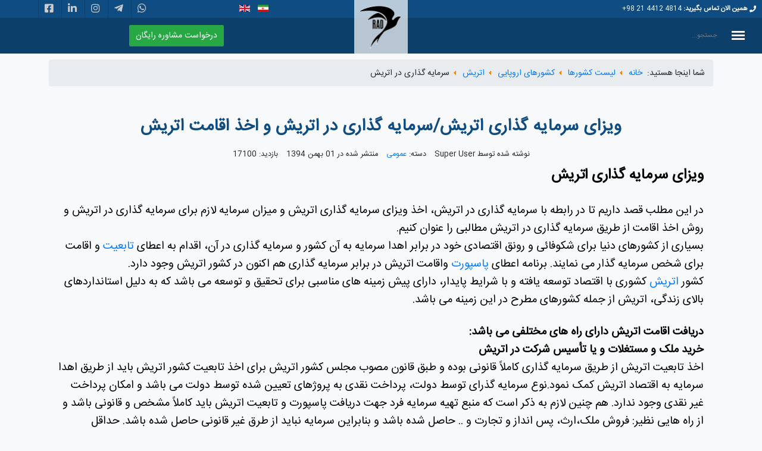

--- FILE ---
content_type: text/html; charset=utf-8
request_url: https://radmohajer.ir/fa/%D8%AA%D9%85%D8%A7%D9%85-%DA%A9%D8%B4%D9%88%D8%B1%D9%87%D8%A7/%DA%A9%D8%B4%D9%88%D8%B1%D9%87%D8%A7%DB%8C-%D8%A7%D8%B1%D9%88%D9%BE%D8%A7%DB%8C%DB%8C/%D8%A7%D8%AA%D8%B1%DB%8C%D8%B4/%D8%B3%D8%B1%D9%85%D8%A7%DB%8C%D9%87-%DA%AF%D8%B0%D8%A7%D8%B1%DB%8C-%D8%AF%D8%B1-%D8%A7%D8%AA%D8%B1%DB%8C%D8%B4
body_size: 19290
content:
<!DOCTYPE html>
<html lang="fa-ir" dir="rtl">
<head>
	<meta name="viewport" content="width=device-width, initial-scale=1.0" />
	<meta charset="utf-8" />
	<base href="https://radmohajer.ir/fa/%D8%AA%D9%85%D8%A7%D9%85-%DA%A9%D8%B4%D9%88%D8%B1%D9%87%D8%A7/%DA%A9%D8%B4%D9%88%D8%B1%D9%87%D8%A7%DB%8C-%D8%A7%D8%B1%D9%88%D9%BE%D8%A7%DB%8C%DB%8C/%D8%A7%D8%AA%D8%B1%DB%8C%D8%B4/%D8%B3%D8%B1%D9%85%D8%A7%DB%8C%D9%87-%DA%AF%D8%B0%D8%A7%D8%B1%DB%8C-%D8%AF%D8%B1-%D8%A7%D8%AA%D8%B1%DB%8C%D8%B4" />
	<meta name="keywords" content="اعطای تابعیت،اعطای پاسپورت،اقامت اتریش،تاسیس شرکت در اتریش،تابعیت اتریش از طریق سرمایه گذاری،اقتصاد اتریش،مجلس کشور اتریش،پاسپورت اتریش،اجازه زندگی در اتریش،شهروند اتریشی،تحصیل در اتریش،کار در اتریش،ثبت شرکت در اتریش،اسلواکی،مجارستان،لهستان" />
	<meta name="description" content="اطلاعاتی درباره سرمایه گذاری در اتریش و شرایط ویزا و اقامت سرمایه گذاری اتریش و چگونگی اخذ jتابعیت اتریش از طریق ویزای سرمایه گذاری اتریش" />
	<title>سرمایه گذاری در اتریش</title>
	<link href="/templates/tgl_radmohajer/favicon.ico" rel="shortcut icon" type="image/vnd.microsoft.icon" />
	<link href="https://radmohajer.ir/fa/component/search/?Itemid=971&amp;format=opensearch" rel="search" title="جستجو موسسه بین المللی راد" type="application/opensearchdescription+xml" />
	<link href="/media/com_sl_keywordlinking/css/tooltipster.css" rel="stylesheet" />
	<link href="/templates/tgl_radmohajer/css/bootstrap-reboot.min.css?73c1916045a91f1dc5c4fdfeefbe8e00" rel="stylesheet" />
	<link href="/templates/tgl_radmohajer/css/bootstrap-grid.min.css?73c1916045a91f1dc5c4fdfeefbe8e00" rel="stylesheet" />
	<link href="/templates/tgl_radmohajer/css/bootstrap.min.css?73c1916045a91f1dc5c4fdfeefbe8e00" rel="stylesheet" />
	<link href="/templates/tgl_radmohajer/css/fontawesome-all.min.css?73c1916045a91f1dc5c4fdfeefbe8e00" rel="stylesheet" />
	<link href="/modules/mod_vertical_menu/cache/90/d6c8970352380cb9bdc2f4b85f6c2fe3.css" rel="stylesheet" />
	<link href="/media/mod_languages/css/template.css?73c1916045a91f1dc5c4fdfeefbe8e00" rel="stylesheet" />
	<style>

.noscript div#off-menu_90 dl.level1 dl{
	position: static;
}
.noscript div#off-menu_90 dl.level1 dd.parent{
	height: auto !important;
	display: block;
	visibility: visible;
}

	</style>
	<script src="/plugins/system/offlajnparams/compat/greensock.js"></script>
	<script src="/media/jui/js/jquery.min.js?73c1916045a91f1dc5c4fdfeefbe8e00"></script>
	<script src="/media/jui/js/jquery-noconflict.js?73c1916045a91f1dc5c4fdfeefbe8e00"></script>
	<script src="/media/jui/js/jquery-migrate.min.js?73c1916045a91f1dc5c4fdfeefbe8e00"></script>
	<script src="/media/jui/js/bootstrap.min.js?73c1916045a91f1dc5c4fdfeefbe8e00"></script>
	<script src="/media/system/js/caption.js?73c1916045a91f1dc5c4fdfeefbe8e00"></script>
	<script src="/templates/tgl_radmohajer/js/bootstrap.min.js?73c1916045a91f1dc5c4fdfeefbe8e00"></script>
	<script src="/templates/tgl_radmohajer/js/popper.min.js?73c1916045a91f1dc5c4fdfeefbe8e00"></script>
	
	
	<script src="/modules/mod_vertical_menu/js/perfect-scrollbar.js?_=1768817560"></script>
	<script src="/modules/mod_vertical_menu/js/mod_vertical_menu.js?_=1768817560"></script>
	<script>
jQuery(function($){ initTooltips(); $("body").on("subform-row-add", initTooltips); function initTooltips (event, container) { container = container || document;$(container).find(".hasTooltip").tooltip({"html": true,"container": "body"});} });jQuery(window).on('load',  function() {
				new JCaption('img.caption');
			});
	</script>
	<script data-cfasync="false">
document[(_el=document.addEventListener)?'addEventListener':'attachEvent'](_el?'DOMContentLoaded':'onreadystatechange',function(){
	if (!_el && document.readyState != 'complete') return;
	(window.jq183||jQuery)('.noscript').removeClass('noscript');
	window.sm90 = new VerticalSlideMenu({
		id: 90,
		visibility: ["1","1","1","1","0",["0","px"],["10000","px"]],
		parentHref: 0,
		theme: 'rounded',
		result: 'نتایج جستجو',
		noResult: 'هیچ نتیجه ای پیدا نشد',
		backItem: '<i class="fas fa-arrow-circle-left"></i>',
		filterDelay: 500,
		filterMinChar: 3,
		navtype: 'slide',
		sidebar: -1,
		popup: 0,
		overlay: 0,
		sidebarUnder: 768,
		width: 300,
		menuIconCorner: 0,
		menuIconX: 0,
		menuIconY: 0,
		hidePopupUnder: 1750,
		siteBg: '#444444',
		effect: 1,
    dur: 400/1000,
		perspective: 0,
		inEase: 'Quad.easeOut'.split('.').reverse().join(''),
		inOrigin: '50% 50% 0',
		inX: 100,
		inUnitX: '%',
    logoUrl: '',
		inCSS: {
			y: 0,
			opacity: 100/100,
			rotationX: 0,
			rotationY: 0,
			rotationZ: 0,
			skewX: 0,
			skewY: 0,
			scaleX: 100/100,
			scaleY: 100/100
		},
		outEase: 'Quad.easeOut'.split('.').reverse().join(''),
		outOrigin: '50% 50% 0',
		outX: -100,
		outUnitX: '%',
		outCSS: {
			y: 0,
			opacity: 100/100,
			rotationX: 0,
			rotationY: 0,
			rotationZ: 0,
			skewX: 0,
			skewY: 0,
			scaleX: 100/100,
			scaleY: 100/100
		},
		anim: {
			perspective: 1000,
			inDur: 300/1000,
			inEase: 'Quad.easeOut'.split('.').reverse().join(''),
			inOrigin: '50% 50% 0',
			inX: -30,
			inUnitX: 'px',
			inCSS: {
				y: 0,
				opacity: 0/100,
				rotationX: 0,
				rotationY: 0,
				rotationZ: 0,
				skewX: 0,
				skewY: 0,
				scaleX: 100/100,
				scaleY: 100/100
			},
			outDur: 300/1000,
			outEase: 'Quad.easeOut'.split('.').reverse().join(''),
			outOrigin: '50% 50% 0',
			outX: 20,
			outUnitX: 'px',
			outCSS: {
				y: 0,
				opacity: 0/100,
				rotationX: 0,
				rotationY: 0,
				rotationZ: 0,
				skewX: 0,
				skewY: 0,
				scaleX: 100/100,
				scaleY: 100/100
			}
		},
		miAnim: 0,
		miDur: 500/1000,
		miShift: 40/1000,
		miEase: 'Quad.easeOut'.split('.').reverse().join(''),
		miX: 40,
		miUnitX: '%',
		miCSS: {
			transformPerspective: 600,
			transformOrigin: '50% 50% 0',
			y: 0,
			opacity: 0/100,
			rotationX: 0,
			rotationY: 0,
			rotationZ: 0,
			skewX: 0,
			skewY: 0,
			scaleX: 100/100,
			scaleY: 100/100
		},
		iconAnim: 0 && 0,
		bgX: 33,
		dropwidth: 250,
		dropspace: 0,
		dropFullHeight: 0,
		dropEvent: 'mouseenter',
		opened: 1,
		autoOpen: 0,
		autoOpenAnim: 1,
		hideBurger: 0,
		scrollOffset: parseInt('0||px')
	});
});
</script>

    <link href="/templates/tgl_radmohajer/css/template.css" rel="stylesheet">
            <link href="/templates/tgl_radmohajer/css/template-rtl.css" rel="stylesheet">
        <script src="/templates/tgl_radmohajer/js/template.js"></script>
    <script type="text/javascript">window.$crisp=[];window.CRISP_WEBSITE_ID="9e22dbcd-0172-46fc-a069-23fe5f4d2908";(function(){d=document;s=d.createElement("script");s.src="https://client.crisp.chat/l.js";s.async=1;d.getElementsByTagName("head")[0].appendChild(s);})();</script>
<script type="text/javascript">
	(function(i,s,o,g,r,a,m){i['GoogleAnalyticsObject']=r;i[r]=i[r]||function(){
	(i[r].q=i[r].q||[]).push(arguments)},i[r].l=1*new Date();a=s.createElement(o),
	m=s.getElementsByTagName(o)[0];a.async=1;a.src=g;m.parentNode.insertBefore(a,m)
	})(window,document,'script','//www.google-analytics.com/analytics.js','ga');

	ga('create', 'UA-160008998-1', 'auto');
	ga('set', 'userId', '198091614101-7jv62qu9pe85n3ltpjcaivc3g1nttmnb.apps.googleusercontent.com');
	ga('send', 'pageview');
</script>

<!--[if lt IE 9]><script src="/media/jui/js/html5.js?73c1916045a91f1dc5c4fdfeefbe8e00"></script><![endif]-->
<!--[if lt IE 9]><script src="/media/system/js/html5fallback.js?73c1916045a91f1dc5c4fdfeefbe8e00"></script><![endif]-->
</head>

<body>
    <div class="container-fluid">
        <!-- Header -->
        <header class="row header " role="banner">
                        <div class="logo">
                <a href="https://radmohajer.ir/" title="موسسه بین المللی راد">
                    <img src="https://radmohajer.ir/images/logo/enlogo2.png" alt="موسسه بین المللی راد" />                </a>
            </div>
                        <div class="col-12 top-head clearfix">
                <div class="row justify-content-center">
                    <div class="col-12 col-sm-5 col-md-4 call-us">
                                                <strong><i class="fas fa-phone"></i> همین الان تماس بگیرید:</strong> <span dir="ltr">+98 21 4412 4814</span>
                                            </div>
                    <div class="col-md-3 d-none d-sm-none d-md-flex d-lg-flex d-xl-flex">
                    </div>
                    <div class="col-12 col-sm-3 col-md-2 switch-language">
                                                <div class="mod-languages">

	<ul class="lang-inline" dir="rtl">
									<li class="lang-active">
			<a href="https://radmohajer.ir/fa/%D8%AA%D9%85%D8%A7%D9%85-%DA%A9%D8%B4%D9%88%D8%B1%D9%87%D8%A7/%DA%A9%D8%B4%D9%88%D8%B1%D9%87%D8%A7%DB%8C-%D8%A7%D8%B1%D9%88%D9%BE%D8%A7%DB%8C%DB%8C/%D8%A7%D8%AA%D8%B1%DB%8C%D8%B4/%D8%B3%D8%B1%D9%85%D8%A7%DB%8C%D9%87-%DA%AF%D8%B0%D8%A7%D8%B1%DB%8C-%D8%AF%D8%B1-%D8%A7%D8%AA%D8%B1%DB%8C%D8%B4">
												<img src="/media/mod_languages/images/fa_ir.gif" alt="فارسی" title="فارسی" />										</a>
			</li>
								<li>
			<a href="/en/">
												<img src="/media/mod_languages/images/en_gb.gif" alt="English (United Kingdom)" title="English (United Kingdom)" />										</a>
			</li>
				</ul>

</div>

                                            </div>
                    <div class="col-12 col-sm-4 col-md-3 social-buttons">
                        <ul>
                                                        <li>
                                <a href="https://wa.me/989210901201" title="موسسه بین المللی راد whatsapp">
                                    <i class="fab fa-whatsapp"></i>
                                </a>
                            </li>
                                                                                        <li>
                                    <a href="https://telegram.me/Radmohajer" title="موسسه بین المللی راد telegram">
                                        <i class="fab fa-telegram-plane"></i>
                                    </a>
                                </li>
                                                                                        <li>
                                    <a href="https://instagram.com/radmohajer?utm_medium=copy_link" title="موسسه بین المللی راد instagram">
                                        <i class="fab fa-instagram"></i>
                                    </a>
                                </li>
                                                                                        <li>
                                    <a href="#" title="موسسه بین المللی راد linkedin">
                                        <i class="fab fa-linkedin-in"></i>
                                    </a>
                                </li>
                                                                                        <li>
                                    <a href="#" title="موسسه بین المللی راد facebook">
                                        <i class="fab fa-facebook-square"></i>
                                    </a>
                                </li>
                                                    </ul>
                    </div>
                </div>
            </div>
            <div class="col-12 bottom-head clearfix">
                                    <div class="menu-icon">
                        <div class="noscript">
	<nav id="off-menu_90" class="off-menu_90 sm-menu ">
                <div class="sm-filter-cont">
    <svg viewBox="0 0 56.966 56.966" class="sm-filter-icon"><path fill="currentColor" d="M55.146,51.887L41.588,37.786c3.486-4.144,5.396-9.358,5.396-14.786c0-12.682-10.318-23-23-23s-23,10.318-23,23s10.318,23,23,23c4.761,0,9.298-1.436,13.177-4.162l13.661,14.208c0.571,0.593,1.339,0.92,2.162,0.92c0.779,0,1.518-0.297,2.079-0.837C56.255,54.982,56.293,53.08,55.146,51.887z M23.984,6c9.374,0,17,7.626,17,17s-7.626,17-17,17s-17-7.626-17-17S14.61,6,23.984,6z" /></svg>    <input class="sm-filter" type="text" placeholder="فیلتر" />
    <svg viewBox="0 0 612 612" class="sm-reset"><path fill="currentColor" d="M561,76.5H178.5c-17.85,0-30.6,7.65-40.8,22.95L0,306l137.7,206.55c10.2,12.75,22.95,22.95,40.8,22.95H561c28.05,0,51-22.95,51-51v-357C612,99.45,589.05,76.5,561,76.5zM484.5,397.8l-35.7,35.7L357,341.7l-91.8,91.8l-35.7-35.7l91.8-91.8l-91.8-91.8l35.7-35.7l91.8,91.8l91.8-91.8l35.7,35.7L392.7,306L484.5,397.8z" /></svg>  </div>
    <div class="sm-levels">
    <div class="sm-level level1"><dl class="level1">
  <dt class="level1 off-nav-642 notparent first">
                <div class="inner">
      <div class="link"><a data-text="صفحه نخست" href="https://radmohajer.ir/">صفحه نخست</a></div>
          </div>
        <div class="sm-arrow">
          </div>
      </dt>
  <dd class="level1 off-nav-642 notparent first">
      </dd>
    <dt class="level1 off-nav-544 parent">
                <div class="inner">
      <div class="link"><a data-text="روش های مهاجرت" href="/fa/emg">روش های مهاجرت</a></div>
          </div>
        <div class="sm-arrow">
          </div>
      </dt>
  <dd class="level1 off-nav-544 parent">
    <div class="sm-level level2"><dl class="level2">
  <dt class="level2 off-nav-761 parent first">
                <div class="inner">
      <div class="link"><a data-text="مهاجرت تحصیلی" href="/fa/emg/مهاجرت-از-طریق-تحصیل">مهاجرت تحصیلی</a></div>
          </div>
        <div class="sm-arrow">
      <svg><use xlink:href="#sym-default_right.png"/></svg>    </div>
      </dt>
  <dd class="level2 off-nav-761 parent first">
    <div class="sm-level level3"><dl class="level3">
  <dt class="level3 off-nav-718 parent first">
                <div class="inner">
      <div class="link"><a data-text="کشورهای با تحصیلات رایگان" href="/fa/emg/مهاجرت-از-طریق-تحصیل/کشورهای-با-تحصیلات-رایگان">کشورهای با تحصیلات رایگان</a></div>
          </div>
        <div class="sm-arrow">
      <svg><use xlink:href="#sym-default_right.png"/></svg>    </div>
      </dt>
  <dd class="level3 off-nav-718 parent first">
    <div class="sm-level level4"><dl class="level4">
  <dt class="level4 off-nav-722 notparent first">
                <div class="inner">
      <div class="link"><a data-text="تحصیل رایگان در نروژ" href="/fa/emg/مهاجرت-از-طریق-تحصیل/کشورهای-با-تحصیلات-رایگان/تحصیل-رایگان-در-نروژ">تحصیل رایگان در نروژ</a></div>
          </div>
        <div class="sm-arrow">
          </div>
      </dt>
  <dd class="level4 off-nav-722 notparent first">
      </dd>
    <dt class="level4 off-nav-723 notparent">
                <div class="inner">
      <div class="link"><a data-text="تحصیل رایگان در فنلاند" href="/fa/emg/مهاجرت-از-طریق-تحصیل/کشورهای-با-تحصیلات-رایگان/تحصیل-رایگان-در-فنلاند">تحصیل رایگان در فنلاند</a></div>
          </div>
        <div class="sm-arrow">
          </div>
      </dt>
  <dd class="level4 off-nav-723 notparent">
      </dd>
    <dt class="level4 off-nav-724 notparent">
                <div class="inner">
      <div class="link"><a data-text="تحصیل رایگان در آلمان" href="/fa/emg/مهاجرت-از-طریق-تحصیل/کشورهای-با-تحصیلات-رایگان/تحصیل-رایگان-در-آلمان">تحصیل رایگان در آلمان</a></div>
          </div>
        <div class="sm-arrow">
          </div>
      </dt>
  <dd class="level4 off-nav-724 notparent">
      </dd>
    <dt class="level4 off-nav-725 notparent">
                <div class="inner">
      <div class="link"><a data-text="تحصیل رایگان در اتریش" href="/fa/emg/مهاجرت-از-طریق-تحصیل/کشورهای-با-تحصیلات-رایگان/تحصیل-رایگان-در-اتریش">تحصیل رایگان در اتریش</a></div>
          </div>
        <div class="sm-arrow">
          </div>
      </dt>
  <dd class="level4 off-nav-725 notparent">
      </dd>
    <dt class="level4 off-nav-726 notparent">
                <div class="inner">
      <div class="link"><a data-text="تحصیل رایگان در فرانسه" href="/fa/emg/مهاجرت-از-طریق-تحصیل/کشورهای-با-تحصیلات-رایگان/تحصیل-رایگان-در-فرانسه">تحصیل رایگان در فرانسه</a></div>
          </div>
        <div class="sm-arrow">
          </div>
      </dt>
  <dd class="level4 off-nav-726 notparent">
      </dd>
                </dl></div></dd>  <dt class="level3 off-nav-719 parent">
                <div class="inner">
      <div class="link"><a data-text="کشورهای با تحصیلات نیمه رایگان" href="/fa/emg/مهاجرت-از-طریق-تحصیل/کشورهای-با-تحصیلات-نیمه-رایگان">کشورهای با تحصیلات نیمه رایگان</a></div>
          </div>
        <div class="sm-arrow">
      <svg><use xlink:href="#sym-default_right.png"/></svg>    </div>
      </dt>
  <dd class="level3 off-nav-719 parent">
    <div class="sm-level level4"><dl class="level4">
  <dt class="level4 off-nav-727 notparent first">
                <div class="inner">
      <div class="link"><a data-text="ایتالیا" href="/fa/emg/مهاجرت-از-طریق-تحصیل/کشورهای-با-تحصیلات-نیمه-رایگان/ایتالیا">ایتالیا</a></div>
          </div>
        <div class="sm-arrow">
          </div>
      </dt>
  <dd class="level4 off-nav-727 notparent first">
      </dd>
    <dt class="level4 off-nav-728 notparent">
                <div class="inner">
      <div class="link"><a data-text="اسپانیا" href="/fa/emg/مهاجرت-از-طریق-تحصیل/کشورهای-با-تحصیلات-نیمه-رایگان/اسپانیا">اسپانیا</a></div>
          </div>
        <div class="sm-arrow">
          </div>
      </dt>
  <dd class="level4 off-nav-728 notparent">
      </dd>
    <dt class="level4 off-nav-729 notparent">
                <div class="inner">
      <div class="link"><a data-text="پرتغال" href="/fa/emg/مهاجرت-از-طریق-تحصیل/کشورهای-با-تحصیلات-نیمه-رایگان/پرتغال">پرتغال</a></div>
          </div>
        <div class="sm-arrow">
          </div>
      </dt>
  <dd class="level4 off-nav-729 notparent">
      </dd>
                </dl></div></dd>  <dt class="level3 off-nav-720 parent">
                <div class="inner">
      <div class="link"><a data-text="تحصیلات در سایر کشورها" href="/fa/emg/مهاجرت-از-طریق-تحصیل/تحصیلات-در-سایر-کشورها">تحصیلات در سایر کشورها</a></div>
          </div>
        <div class="sm-arrow">
      <svg><use xlink:href="#sym-default_right.png"/></svg>    </div>
      </dt>
  <dd class="level3 off-nav-720 parent">
    <div class="sm-level level4"><dl class="level4">
  <dt class="level4 off-nav-730 notparent first">
                <div class="inner">
      <div class="link"><a data-text="انگستان" href="/fa/emg/مهاجرت-از-طریق-تحصیل/تحصیلات-در-سایر-کشورها/انگستان">انگستان</a></div>
          </div>
        <div class="sm-arrow">
          </div>
      </dt>
  <dd class="level4 off-nav-730 notparent first">
      </dd>
    <dt class="level4 off-nav-731 notparent">
                <div class="inner">
      <div class="link"><a data-text="آمریکا" href="/fa/emg/مهاجرت-از-طریق-تحصیل/تحصیلات-در-سایر-کشورها/آمریکا">آمریکا</a></div>
          </div>
        <div class="sm-arrow">
          </div>
      </dt>
  <dd class="level4 off-nav-731 notparent">
      </dd>
    <dt class="level4 off-nav-732 notparent">
                <div class="inner">
      <div class="link"><a data-text="کانادا" href="/fa/emg/مهاجرت-از-طریق-تحصیل/تحصیلات-در-سایر-کشورها/کانادا">کانادا</a></div>
          </div>
        <div class="sm-arrow">
          </div>
      </dt>
  <dd class="level4 off-nav-732 notparent">
      </dd>
                </dl></div></dd>  <dt class="level3 off-nav-721 parent">
                <div class="inner">
      <div class="link"><a data-text="آموزش زبان در خارج از کشور" href="/fa/emg/مهاجرت-از-طریق-تحصیل/آموزش-زبان-در-خارج-از-کشور">آموزش زبان در خارج از کشور</a></div>
          </div>
        <div class="sm-arrow">
      <svg><use xlink:href="#sym-default_right.png"/></svg>    </div>
      </dt>
  <dd class="level3 off-nav-721 parent">
    <div class="sm-level level4"><dl class="level4">
  <dt class="level4 off-nav-733 notparent first">
                <div class="inner">
      <div class="link"><a data-text="سوئد" href="/fa/emg/مهاجرت-از-طریق-تحصیل/آموزش-زبان-در-خارج-از-کشور/سوئد">سوئد</a></div>
          </div>
        <div class="sm-arrow">
          </div>
      </dt>
  <dd class="level4 off-nav-733 notparent first">
      </dd>
    <dt class="level4 off-nav-734 notparent">
                <div class="inner">
      <div class="link"><a data-text="آفریقای جنوبی" href="/fa/emg/مهاجرت-از-طریق-تحصیل/آموزش-زبان-در-خارج-از-کشور/آفریقای-جنوبی">آفریقای جنوبی</a></div>
          </div>
        <div class="sm-arrow">
          </div>
      </dt>
  <dd class="level4 off-nav-734 notparent">
      </dd>
    <dt class="level4 off-nav-737 notparent">
                <div class="inner">
      <div class="link"><a data-text="مالزی" href="/fa/emg/مهاجرت-از-طریق-تحصیل/آموزش-زبان-در-خارج-از-کشور/مالزی">مالزی</a></div>
          </div>
        <div class="sm-arrow">
          </div>
      </dt>
  <dd class="level4 off-nav-737 notparent">
      </dd>
    <dt class="level4 off-nav-738 notparent">
                <div class="inner">
      <div class="link"><a data-text="انگلستان" href="/fa/emg/مهاجرت-از-طریق-تحصیل/آموزش-زبان-در-خارج-از-کشور/انگلستان">انگلستان</a></div>
          </div>
        <div class="sm-arrow">
          </div>
      </dt>
  <dd class="level4 off-nav-738 notparent">
      </dd>
                </dl></div></dd>              </dl></div></dd>  <dt class="level2 off-nav-707 parent">
                <div class="inner">
      <div class="link"><a data-text="مهاجرت کاری" href="/fa/emg/مهاجرت-از-طریق-کار">مهاجرت کاری</a></div>
          </div>
        <div class="sm-arrow">
      <svg><use xlink:href="#sym-default_right.png"/></svg>    </div>
      </dt>
  <dd class="level2 off-nav-707 parent">
    <div class="sm-level level3"><dl class="level3">
  <dt class="level3 off-nav-740 parent first">
                <div class="inner">
      <div class="link"><a data-text="مهاجرت کاری SKILL WORKERS" href="/fa/emg/مهاجرت-از-طریق-کار/مهاجرت-کاری-skill-workers">مهاجرت کاری SKILL WORKERS</a></div>
          </div>
        <div class="sm-arrow">
      <svg><use xlink:href="#sym-default_right.png"/></svg>    </div>
      </dt>
  <dd class="level3 off-nav-740 parent first">
    <div class="sm-level level4"><dl class="level4">
  <dt class="level4 off-nav-742 notparent first">
                <div class="inner">
      <div class="link"><a data-text="استرالیا" href="/fa/emg/مهاجرت-از-طریق-کار/مهاجرت-کاری-skill-workers/استرالیا">استرالیا</a></div>
          </div>
        <div class="sm-arrow">
          </div>
      </dt>
  <dd class="level4 off-nav-742 notparent first">
      </dd>
    <dt class="level4 off-nav-743 notparent">
                <div class="inner">
      <div class="link"><a data-text="کانادا" href="/fa/emg/مهاجرت-از-طریق-کار/مهاجرت-کاری-skill-workers/کانادا">کانادا</a></div>
          </div>
        <div class="sm-arrow">
          </div>
      </dt>
  <dd class="level4 off-nav-743 notparent">
      </dd>
    <dt class="level4 off-nav-744 notparent">
                <div class="inner">
      <div class="link"><a data-text="دانمارک" href="/fa/emg/مهاجرت-از-طریق-کار/مهاجرت-کاری-skill-workers/دانمارک">دانمارک</a></div>
          </div>
        <div class="sm-arrow">
          </div>
      </dt>
  <dd class="level4 off-nav-744 notparent">
      </dd>
                </dl></div></dd>  <dt class="level3 off-nav-741 notparent">
                <div class="inner">
      <div class="link"><a data-text="مهاجرت افراد خاص" href="/fa/emg/مهاجرت-از-طریق-کار/مهاجرت-افراد-خاص">مهاجرت افراد خاص</a></div>
          </div>
        <div class="sm-arrow">
          </div>
      </dt>
  <dd class="level3 off-nav-741 notparent">
      </dd>
                </dl></div></dd>  <dt class="level2 off-nav-706 notparent">
                <div class="inner">
      <div class="link"><a data-text="مهاجرت از طریق سرمایه گذاری" href="/fa/emg/مهاجرت-از-طریق-سرمایه-گذاری">مهاجرت از طریق سرمایه گذاری</a></div>
          </div>
        <div class="sm-arrow">
          </div>
      </dt>
  <dd class="level2 off-nav-706 notparent">
      </dd>
    <dt class="level2 off-nav-716 parent">
                <div class="inner">
      <div class="link"><a data-text="ویزای توریستی" href="/fa/emg/ویزای-توریستی">ویزای توریستی</a></div>
          </div>
        <div class="sm-arrow">
      <svg><use xlink:href="#sym-default_right.png"/></svg>    </div>
      </dt>
  <dd class="level2 off-nav-716 parent">
    <div class="sm-level level3"><dl class="level3">
  <dt class="level3 off-nav-745 notparent first">
                <div class="inner">
      <div class="link"><a data-text="ویزای توریستی آمریکا" href="/fa/emg/ویزای-توریستی/ویزای-توریستی-آمریکا">ویزای توریستی آمریکا</a></div>
          </div>
        <div class="sm-arrow">
          </div>
      </dt>
  <dd class="level3 off-nav-745 notparent first">
      </dd>
    <dt class="level3 off-nav-746 notparent">
                <div class="inner">
      <div class="link"><a data-text="ویزای توریستی کانادا" href="/fa/emg/ویزای-توریستی/ویزای-توریستی-کانادا">ویزای توریستی کانادا</a></div>
          </div>
        <div class="sm-arrow">
          </div>
      </dt>
  <dd class="level3 off-nav-746 notparent">
      </dd>
    <dt class="level3 off-nav-747 notparent">
                <div class="inner">
      <div class="link"><a data-text="ویزای توریستی استرالیا" href="/fa/emg/ویزای-توریستی/ویزای-توریستی-استرالیا">ویزای توریستی استرالیا</a></div>
          </div>
        <div class="sm-arrow">
          </div>
      </dt>
  <dd class="level3 off-nav-747 notparent">
      </dd>
    <dt class="level3 off-nav-748 notparent">
                <div class="inner">
      <div class="link"><a data-text="ویزای توریستی حوزه شینگن" href="/fa/emg/ویزای-توریستی/ویزای-توریستی-حوزه-شینگن">ویزای توریستی حوزه شینگن</a></div>
          </div>
        <div class="sm-arrow">
          </div>
      </dt>
  <dd class="level3 off-nav-748 notparent">
      </dd>
                </dl></div></dd>              </dl></div></dd>  <dt class="level1 off-nav-709 parent">
                <div class="inner">
      <div class="link"><a data-text="لیست کشورها" href="/fa/تمام-کشورها">لیست کشورها</a></div>
          </div>
        <div class="sm-arrow">
          </div>
      </dt>
  <dd class="level1 off-nav-709 parent">
    <div class="sm-level level2"><dl class="level2">
  <dt class="level2 off-nav-943 parent first">
                <div class="inner">
      <div class="link"><a data-text="کشورهای اروپایی" href="/fa/تمام-کشورها/کشورهای-اروپایی">کشورهای اروپایی</a></div>
          </div>
        <div class="sm-arrow">
      <svg><use xlink:href="#sym-default_right.png"/></svg>    </div>
      </dt>
  <dd class="level2 off-nav-943 parent first">
    <div class="sm-level level3"><dl class="level3">
  <dt class="level3 off-nav-966 parent first">
                <div class="inner">
      <div class="link"><a data-text="اتریش" href="/fa/تمام-کشورها/کشورهای-اروپایی/اتریش">اتریش</a></div>
          </div>
        <div class="sm-arrow">
      <svg><use xlink:href="#sym-default_right.png"/></svg>    </div>
      </dt>
  <dd class="level3 off-nav-966 parent first">
    <div class="sm-level level4"><dl class="level4">
  <dt class="level4 off-nav-974 notparent first">
                <div class="inner">
      <div class="link"><a data-text="معرفی کشور اتریش" href="/fa/تمام-کشورها/کشورهای-اروپایی/اتریش/معرفی-کشور-اتریش">معرفی کشور اتریش</a></div>
          </div>
        <div class="sm-arrow">
          </div>
      </dt>
  <dd class="level4 off-nav-974 notparent first">
      </dd>
    <dt class="level4 off-nav-967 notparent">
                <div class="inner">
      <div class="link"><a data-text="تحصیل در اتریش" href="/fa/تمام-کشورها/کشورهای-اروپایی/اتریش/تحصیل-در-اتریش">تحصیل در اتریش</a></div>
          </div>
        <div class="sm-arrow">
          </div>
      </dt>
  <dd class="level4 off-nav-967 notparent">
      </dd>
    <dt class="level4 off-nav-968 notparent">
                <div class="inner">
      <div class="link"><a data-text="معرفی دانشگاه های برتر اتریش" href="/fa/تمام-کشورها/کشورهای-اروپایی/اتریش/معرفی-دانشگاه-های-برتر-اتریش">معرفی دانشگاه های برتر اتریش</a></div>
          </div>
        <div class="sm-arrow">
          </div>
      </dt>
  <dd class="level4 off-nav-968 notparent">
      </dd>
    <dt class="level4 off-nav-970 notparent">
                <div class="inner">
      <div class="link"><a data-text="کار در اتریش" href="/fa/تمام-کشورها/کشورهای-اروپایی/اتریش/کار-در-اتریش">کار در اتریش</a></div>
          </div>
        <div class="sm-arrow">
          </div>
      </dt>
  <dd class="level4 off-nav-970 notparent">
      </dd>
    <dt class="level4 off-nav-971 notparent opened active">
                <div class="inner">
      <div class="link"><a data-text="سرمایه گذاری در اتریش" href="/fa/تمام-کشورها/کشورهای-اروپایی/اتریش/سرمایه-گذاری-در-اتریش">سرمایه گذاری در اتریش</a></div>
          </div>
        <div class="sm-arrow">
          </div>
      </dt>
  <dd class="level4 off-nav-971 notparent opened active">
      </dd>
    <dt class="level4 off-nav-973 notparent">
                <div class="inner">
      <div class="link"><a data-text="اقامت از طریق ازدواج در اتریش" href="/fa/تمام-کشورها/کشورهای-اروپایی/اتریش/اقامت-از-طریق-ازدواج-در-اتریش">اقامت از طریق ازدواج در اتریش</a></div>
          </div>
        <div class="sm-arrow">
          </div>
      </dt>
  <dd class="level4 off-nav-973 notparent">
      </dd>
    <dt class="level4 off-nav-972 notparent">
                <div class="inner">
      <div class="link"><a data-text="تحصیل و کار پزشکان در اتریش" href="/fa/تمام-کشورها/کشورهای-اروپایی/اتریش/تحصیل-و-کار-پزشکان-در-اتریش">تحصیل و کار پزشکان در اتریش</a></div>
          </div>
        <div class="sm-arrow">
          </div>
      </dt>
  <dd class="level4 off-nav-972 notparent">
      </dd>
    <dt class="level4 off-nav-969 notparent">
                <div class="inner">
      <div class="link"><a data-text="هزینه های زندگی در اتریش" href="/fa/تمام-کشورها/کشورهای-اروپایی/اتریش/هزینه-های-زندگی-در-اتریش">هزینه های زندگی در اتریش</a></div>
          </div>
        <div class="sm-arrow">
          </div>
      </dt>
  <dd class="level4 off-nav-969 notparent">
      </dd>
                </dl></div></dd>  <dt class="level3 off-nav-995 parent">
                <div class="inner">
      <div class="link"><a data-text="ایتالیا" href="/fa/تمام-کشورها/کشورهای-اروپایی/ایتالیا">ایتالیا</a></div>
          </div>
        <div class="sm-arrow">
      <svg><use xlink:href="#sym-default_right.png"/></svg>    </div>
      </dt>
  <dd class="level3 off-nav-995 parent">
    <div class="sm-level level4"><dl class="level4">
  <dt class="level4 off-nav-1008 notparent first">
                <div class="inner">
      <div class="link"><a data-text="معرفی کشور ایتالیا" href="/fa/تمام-کشورها/کشورهای-اروپایی/ایتالیا/معرفی-کشور-ایتالیا">معرفی کشور ایتالیا</a></div>
          </div>
        <div class="sm-arrow">
          </div>
      </dt>
  <dd class="level4 off-nav-1008 notparent first">
      </dd>
    <dt class="level4 off-nav-1003 notparent">
                <div class="inner">
      <div class="link"><a data-text="تحصیل در ایتالیا" href="/fa/تمام-کشورها/کشورهای-اروپایی/ایتالیا/تحصیل-در-ایتالیا">تحصیل در ایتالیا</a></div>
          </div>
        <div class="sm-arrow">
          </div>
      </dt>
  <dd class="level4 off-nav-1003 notparent">
      </dd>
    <dt class="level4 off-nav-1004 notparent">
                <div class="inner">
      <div class="link"><a data-text="معرفی دانشگاه های برتر ایتالیا" href="/fa/تمام-کشورها/کشورهای-اروپایی/ایتالیا/معرفی-دانشگاه-های-برتر-ایتالیا">معرفی دانشگاه های برتر ایتالیا</a></div>
          </div>
        <div class="sm-arrow">
          </div>
      </dt>
  <dd class="level4 off-nav-1004 notparent">
      </dd>
    <dt class="level4 off-nav-1006 notparent">
                <div class="inner">
      <div class="link"><a data-text="کار در ایتالیا" href="/fa/تمام-کشورها/کشورهای-اروپایی/ایتالیا/کار-در-ایتالیا">کار در ایتالیا</a></div>
          </div>
        <div class="sm-arrow">
          </div>
      </dt>
  <dd class="level4 off-nav-1006 notparent">
      </dd>
    <dt class="level4 off-nav-1007 notparent">
                <div class="inner">
      <div class="link"><a data-text="سرمایه گذاری در ایتالیا" href="/fa/تمام-کشورها/کشورهای-اروپایی/ایتالیا/سرمایه-گذاری-در-ایتالیا">سرمایه گذاری در ایتالیا</a></div>
          </div>
        <div class="sm-arrow">
          </div>
      </dt>
  <dd class="level4 off-nav-1007 notparent">
      </dd>
    <dt class="level4 off-nav-1005 notparent">
                <div class="inner">
      <div class="link"><a data-text="اقامت از طریق ازدواج در ایتالیا" href="/fa/تمام-کشورها/کشورهای-اروپایی/ایتالیا/اقامت-از-طریق-ازدواج-در-ایتالیا">اقامت از طریق ازدواج در ایتالیا</a></div>
          </div>
        <div class="sm-arrow">
          </div>
      </dt>
  <dd class="level4 off-nav-1005 notparent">
      </dd>
    <dt class="level4 off-nav-1009 notparent">
                <div class="inner">
      <div class="link"><a data-text="هزینه های زندگی در ایتالیا" href="/fa/تمام-کشورها/کشورهای-اروپایی/ایتالیا/هزینه-های-زندگی-در-ایتالیا">هزینه های زندگی در ایتالیا</a></div>
          </div>
        <div class="sm-arrow">
          </div>
      </dt>
  <dd class="level4 off-nav-1009 notparent">
      </dd>
                </dl></div></dd>  <dt class="level3 off-nav-996 parent">
                <div class="inner">
      <div class="link"><a data-text="دانمارک" href="/fa/تمام-کشورها/کشورهای-اروپایی/دانمارک">دانمارک</a></div>
          </div>
        <div class="sm-arrow">
      <svg><use xlink:href="#sym-default_right.png"/></svg>    </div>
      </dt>
  <dd class="level3 off-nav-996 parent">
    <div class="sm-level level4"><dl class="level4">
  <dt class="level4 off-nav-1014 notparent first">
                <div class="inner">
      <div class="link"><a data-text="معرفی کشور دانمارک" href="/fa/تمام-کشورها/کشورهای-اروپایی/دانمارک/معرفی-کشور-دانمارک">معرفی کشور دانمارک</a></div>
          </div>
        <div class="sm-arrow">
          </div>
      </dt>
  <dd class="level4 off-nav-1014 notparent first">
      </dd>
    <dt class="level4 off-nav-1010 notparent">
                <div class="inner">
      <div class="link"><a data-text="تحصیل در دانمارک" href="/fa/تمام-کشورها/کشورهای-اروپایی/دانمارک/تحصیل-در-دانمارک">تحصیل در دانمارک</a></div>
          </div>
        <div class="sm-arrow">
          </div>
      </dt>
  <dd class="level4 off-nav-1010 notparent">
      </dd>
    <dt class="level4 off-nav-1011 notparent">
                <div class="inner">
      <div class="link"><a data-text="معرفی دانشگاه های برتر دانمارک" href="/fa/تمام-کشورها/کشورهای-اروپایی/دانمارک/معرفی-دانشگاه-های-برتر-دانمارک">معرفی دانشگاه های برتر دانمارک</a></div>
          </div>
        <div class="sm-arrow">
          </div>
      </dt>
  <dd class="level4 off-nav-1011 notparent">
      </dd>
    <dt class="level4 off-nav-1015 notparent">
                <div class="inner">
      <div class="link"><a data-text="کار در دانمارک(گرین کارت)" href="/fa/تمام-کشورها/کشورهای-اروپایی/دانمارک/کار-در-دانمارک-گرین-کارت">کار در دانمارک(گرین کارت)</a></div>
          </div>
        <div class="sm-arrow">
          </div>
      </dt>
  <dd class="level4 off-nav-1015 notparent">
      </dd>
    <dt class="level4 off-nav-1013 notparent">
                <div class="inner">
      <div class="link"><a data-text="اقامت از طریق ازدواج در دانمارک" href="/fa/تمام-کشورها/کشورهای-اروپایی/دانمارک/اقامت-از-طریق-ازدواج-در-دانمارک">اقامت از طریق ازدواج در دانمارک</a></div>
          </div>
        <div class="sm-arrow">
          </div>
      </dt>
  <dd class="level4 off-nav-1013 notparent">
      </dd>
    <dt class="level4 off-nav-1012 notparent">
                <div class="inner">
      <div class="link"><a data-text="هزینه های زندگی در دانمارک" href="/fa/تمام-کشورها/کشورهای-اروپایی/دانمارک/هزینه-های-زندگی-در-دانمارک">هزینه های زندگی در دانمارک</a></div>
          </div>
        <div class="sm-arrow">
          </div>
      </dt>
  <dd class="level4 off-nav-1012 notparent">
      </dd>
                </dl></div></dd>  <dt class="level3 off-nav-997 parent">
                <div class="inner">
      <div class="link"><a data-text="فرانسه" href="/fa/تمام-کشورها/کشورهای-اروپایی/فرانسه">فرانسه</a></div>
          </div>
        <div class="sm-arrow">
      <svg><use xlink:href="#sym-default_right.png"/></svg>    </div>
      </dt>
  <dd class="level3 off-nav-997 parent">
    <div class="sm-level level4"><dl class="level4">
  <dt class="level4 off-nav-1016 notparent first">
                <div class="inner">
      <div class="link"><a data-text="معرفی کشور فرانسه" href="/fa/تمام-کشورها/کشورهای-اروپایی/فرانسه/معرفی-کشور-فرانسه">معرفی کشور فرانسه</a></div>
          </div>
        <div class="sm-arrow">
          </div>
      </dt>
  <dd class="level4 off-nav-1016 notparent first">
      </dd>
    <dt class="level4 off-nav-1017 notparent">
                <div class="inner">
      <div class="link"><a data-text="تحصیل در فرانسه" href="/fa/تمام-کشورها/کشورهای-اروپایی/فرانسه/تحصیل-در-فرانسه">تحصیل در فرانسه</a></div>
          </div>
        <div class="sm-arrow">
          </div>
      </dt>
  <dd class="level4 off-nav-1017 notparent">
      </dd>
    <dt class="level4 off-nav-1018 notparent">
                <div class="inner">
      <div class="link"><a data-text="معرفی دانشگاه های برتر فرانسه" href="/fa/تمام-کشورها/کشورهای-اروپایی/فرانسه/معرفی-دانشگاه-های-برتر-فرانسه">معرفی دانشگاه های برتر فرانسه</a></div>
          </div>
        <div class="sm-arrow">
          </div>
      </dt>
  <dd class="level4 off-nav-1018 notparent">
      </dd>
    <dt class="level4 off-nav-1019 notparent">
                <div class="inner">
      <div class="link"><a data-text="کار در فرانسه" href="/fa/تمام-کشورها/کشورهای-اروپایی/فرانسه/کار-در-فرانسه">کار در فرانسه</a></div>
          </div>
        <div class="sm-arrow">
          </div>
      </dt>
  <dd class="level4 off-nav-1019 notparent">
      </dd>
    <dt class="level4 off-nav-1020 notparent">
                <div class="inner">
      <div class="link"><a data-text="سرمایه گذاری در فرانسه" href="/fa/تمام-کشورها/کشورهای-اروپایی/فرانسه/سرمایه-گذاری-در-فرانسه">سرمایه گذاری در فرانسه</a></div>
          </div>
        <div class="sm-arrow">
          </div>
      </dt>
  <dd class="level4 off-nav-1020 notparent">
      </dd>
    <dt class="level4 off-nav-1022 notparent">
                <div class="inner">
      <div class="link"><a data-text="اقامت از طریق ازدواج در فرانسه" href="/fa/تمام-کشورها/کشورهای-اروپایی/فرانسه/اقامت-از-طریق-ازدواج-در-فرانسه">اقامت از طریق ازدواج در فرانسه</a></div>
          </div>
        <div class="sm-arrow">
          </div>
      </dt>
  <dd class="level4 off-nav-1022 notparent">
      </dd>
    <dt class="level4 off-nav-1021 notparent">
                <div class="inner">
      <div class="link"><a data-text="هزینه های زندگی در فرانسه" href="/fa/تمام-کشورها/کشورهای-اروپایی/فرانسه/هزینه-های-زندگی-در-فرانسه">هزینه های زندگی در فرانسه</a></div>
          </div>
        <div class="sm-arrow">
          </div>
      </dt>
  <dd class="level4 off-nav-1021 notparent">
      </dd>
                </dl></div></dd>  <dt class="level3 off-nav-998 parent">
                <div class="inner">
      <div class="link"><a data-text="اسپانیا" href="/fa/تمام-کشورها/کشورهای-اروپایی/اسپانیا">اسپانیا</a></div>
          </div>
        <div class="sm-arrow">
      <svg><use xlink:href="#sym-default_right.png"/></svg>    </div>
      </dt>
  <dd class="level3 off-nav-998 parent">
    <div class="sm-level level4"><dl class="level4">
  <dt class="level4 off-nav-1023 notparent first">
                <div class="inner">
      <div class="link"><a data-text="معرفی کشور اسپانیا" href="/fa/تمام-کشورها/کشورهای-اروپایی/اسپانیا/معرفی-کشور-اسپانیا">معرفی کشور اسپانیا</a></div>
          </div>
        <div class="sm-arrow">
          </div>
      </dt>
  <dd class="level4 off-nav-1023 notparent first">
      </dd>
    <dt class="level4 off-nav-1024 notparent">
                <div class="inner">
      <div class="link"><a data-text="تحصیل در اسپانیا" href="/fa/تمام-کشورها/کشورهای-اروپایی/اسپانیا/تحصیل-در-اسپانیا">تحصیل در اسپانیا</a></div>
          </div>
        <div class="sm-arrow">
          </div>
      </dt>
  <dd class="level4 off-nav-1024 notparent">
      </dd>
    <dt class="level4 off-nav-1118 notparent">
                <div class="inner">
      <div class="link"><a data-text="معرفی دانشگاه های برتر اسپانیا" href="/fa/تمام-کشورها/کشورهای-اروپایی/اسپانیا/معرفی-دانشگاه-های-برتر-اسپانیا">معرفی دانشگاه های برتر اسپانیا</a></div>
          </div>
        <div class="sm-arrow">
          </div>
      </dt>
  <dd class="level4 off-nav-1118 notparent">
      </dd>
    <dt class="level4 off-nav-1025 notparent">
                <div class="inner">
      <div class="link"><a data-text="کار در اسپانیا" href="/fa/تمام-کشورها/کشورهای-اروپایی/اسپانیا/کار-در-اسپانیا">کار در اسپانیا</a></div>
          </div>
        <div class="sm-arrow">
          </div>
      </dt>
  <dd class="level4 off-nav-1025 notparent">
      </dd>
    <dt class="level4 off-nav-1026 notparent">
                <div class="inner">
      <div class="link"><a data-text="هزینه های زندگی در اسپانیا" href="/fa/تمام-کشورها/کشورهای-اروپایی/اسپانیا/هزینه-های-زندگی-در-اسپانیا">هزینه های زندگی در اسپانیا</a></div>
          </div>
        <div class="sm-arrow">
          </div>
      </dt>
  <dd class="level4 off-nav-1026 notparent">
      </dd>
                </dl></div></dd>  <dt class="level3 off-nav-999 parent">
                <div class="inner">
      <div class="link"><a data-text="هلند" href="/fa/تمام-کشورها/کشورهای-اروپایی/هلند">هلند</a></div>
          </div>
        <div class="sm-arrow">
      <svg><use xlink:href="#sym-default_right.png"/></svg>    </div>
      </dt>
  <dd class="level3 off-nav-999 parent">
    <div class="sm-level level4"><dl class="level4">
  <dt class="level4 off-nav-1031 notparent first">
                <div class="inner">
      <div class="link"><a data-text="معرفی کشور هلند" href="/fa/تمام-کشورها/کشورهای-اروپایی/هلند/معرفی-کشور-هلند">معرفی کشور هلند</a></div>
          </div>
        <div class="sm-arrow">
          </div>
      </dt>
  <dd class="level4 off-nav-1031 notparent first">
      </dd>
    <dt class="level4 off-nav-1028 notparent">
                <div class="inner">
      <div class="link"><a data-text="تحصیل در هلند" href="/fa/تمام-کشورها/کشورهای-اروپایی/هلند/تحصیل-در-هلند">تحصیل در هلند</a></div>
          </div>
        <div class="sm-arrow">
          </div>
      </dt>
  <dd class="level4 off-nav-1028 notparent">
      </dd>
    <dt class="level4 off-nav-1116 notparent">
                <div class="inner">
      <div class="link"><a data-text="معرفی دانشگاه های برتر هلند" href="/fa/تمام-کشورها/کشورهای-اروپایی/هلند/معرفی-دانشگاه-های-برتر-هلند">معرفی دانشگاه های برتر هلند</a></div>
          </div>
        <div class="sm-arrow">
          </div>
      </dt>
  <dd class="level4 off-nav-1116 notparent">
      </dd>
    <dt class="level4 off-nav-1113 notparent">
                <div class="inner">
      <div class="link"><a data-text="کار در هلند" href="/fa/تمام-کشورها/کشورهای-اروپایی/هلند/کار-در-هلند">کار در هلند</a></div>
          </div>
        <div class="sm-arrow">
          </div>
      </dt>
  <dd class="level4 off-nav-1113 notparent">
      </dd>
    <dt class="level4 off-nav-1030 notparent">
                <div class="inner">
      <div class="link"><a data-text="اقامت از طریق ازدواج در هلند" href="/fa/تمام-کشورها/کشورهای-اروپایی/هلند/اقامت-از-طریق-ازدواج-در-هلند">اقامت از طریق ازدواج در هلند</a></div>
          </div>
        <div class="sm-arrow">
          </div>
      </dt>
  <dd class="level4 off-nav-1030 notparent">
      </dd>
    <dt class="level4 off-nav-1027 notparent">
                <div class="inner">
      <div class="link"><a data-text="پناهندگي در هلند" href="/fa/تمام-کشورها/کشورهای-اروپایی/هلند/پناهندگي-در-هلند">پناهندگي در هلند</a></div>
          </div>
        <div class="sm-arrow">
          </div>
      </dt>
  <dd class="level4 off-nav-1027 notparent">
      </dd>
    <dt class="level4 off-nav-1029 notparent">
                <div class="inner">
      <div class="link"><a data-text="هزینه های زندگی در هلند" href="/fa/تمام-کشورها/کشورهای-اروپایی/هلند/هزینه-های-زندگی-در-هلند">هزینه های زندگی در هلند</a></div>
          </div>
        <div class="sm-arrow">
          </div>
      </dt>
  <dd class="level4 off-nav-1029 notparent">
      </dd>
                </dl></div></dd>  <dt class="level3 off-nav-1000 parent">
                <div class="inner">
      <div class="link"><a data-text="نروژ" href="/fa/تمام-کشورها/کشورهای-اروپایی/نروژ">نروژ</a></div>
          </div>
        <div class="sm-arrow">
      <svg><use xlink:href="#sym-default_right.png"/></svg>    </div>
      </dt>
  <dd class="level3 off-nav-1000 parent">
    <div class="sm-level level4"><dl class="level4">
  <dt class="level4 off-nav-1036 notparent first">
                <div class="inner">
      <div class="link"><a data-text="معرفی کشور نروژ" href="/fa/تمام-کشورها/کشورهای-اروپایی/نروژ/معرفی-نروژ">معرفی کشور نروژ</a></div>
          </div>
        <div class="sm-arrow">
          </div>
      </dt>
  <dd class="level4 off-nav-1036 notparent first">
      </dd>
    <dt class="level4 off-nav-1034 notparent">
                <div class="inner">
      <div class="link"><a data-text="تحصیل در نروژ" href="/fa/تمام-کشورها/کشورهای-اروپایی/نروژ/تحصیل-در-نروژ">تحصیل در نروژ</a></div>
          </div>
        <div class="sm-arrow">
          </div>
      </dt>
  <dd class="level4 off-nav-1034 notparent">
      </dd>
    <dt class="level4 off-nav-1035 notparent">
                <div class="inner">
      <div class="link"><a data-text="معرفی دانشگاه های برتر نروژ" href="/fa/تمام-کشورها/کشورهای-اروپایی/نروژ/معرفی-دانشگاه-های-برتر-نروژ">معرفی دانشگاه های برتر نروژ</a></div>
          </div>
        <div class="sm-arrow">
          </div>
      </dt>
  <dd class="level4 off-nav-1035 notparent">
      </dd>
    <dt class="level4 off-nav-1032 notparent">
                <div class="inner">
      <div class="link"><a data-text="کار در نروژ" href="/fa/تمام-کشورها/کشورهای-اروپایی/نروژ/کار-در-نروژ">کار در نروژ</a></div>
          </div>
        <div class="sm-arrow">
          </div>
      </dt>
  <dd class="level4 off-nav-1032 notparent">
      </dd>
    <dt class="level4 off-nav-1033 notparent">
                <div class="inner">
      <div class="link"><a data-text="اقامت از طریق ازدواج در نروژ" href="/fa/تمام-کشورها/کشورهای-اروپایی/نروژ/اقامت-از-طریق-ازدواج-در-نروژ">اقامت از طریق ازدواج در نروژ</a></div>
          </div>
        <div class="sm-arrow">
          </div>
      </dt>
  <dd class="level4 off-nav-1033 notparent">
      </dd>
                </dl></div></dd>  <dt class="level3 off-nav-1001 parent">
                <div class="inner">
      <div class="link"><a data-text="انگلستان" href="/fa/تمام-کشورها/کشورهای-اروپایی/انگلستان">انگلستان</a></div>
          </div>
        <div class="sm-arrow">
      <svg><use xlink:href="#sym-default_right.png"/></svg>    </div>
      </dt>
  <dd class="level3 off-nav-1001 parent">
    <div class="sm-level level4"><dl class="level4">
  <dt class="level4 off-nav-1041 notparent first">
                <div class="inner">
      <div class="link"><a data-text="معرفی کشور انگلستان" href="/fa/تمام-کشورها/کشورهای-اروپایی/انگلستان/معرفی-کشور-انگلستان">معرفی کشور انگلستان</a></div>
          </div>
        <div class="sm-arrow">
          </div>
      </dt>
  <dd class="level4 off-nav-1041 notparent first">
      </dd>
    <dt class="level4 off-nav-1043 notparent">
                <div class="inner">
      <div class="link"><a data-text="تحصیل در انگلستان" href="/fa/تمام-کشورها/کشورهای-اروپایی/انگلستان/تحصیل-در-انگلستان">تحصیل در انگلستان</a></div>
          </div>
        <div class="sm-arrow">
          </div>
      </dt>
  <dd class="level4 off-nav-1043 notparent">
      </dd>
    <dt class="level4 off-nav-1045 notparent">
                <div class="inner">
      <div class="link"><a data-text="معرفی دانشگاه های برتر انگلستان" href="/fa/تمام-کشورها/کشورهای-اروپایی/انگلستان/معرفی-دانشگاه-های-برتر-انگلستان">معرفی دانشگاه های برتر انگلستان</a></div>
          </div>
        <div class="sm-arrow">
          </div>
      </dt>
  <dd class="level4 off-nav-1045 notparent">
      </dd>
    <dt class="level4 off-nav-1037 notparent">
                <div class="inner">
      <div class="link"><a data-text="دوره های زبان انگلیسی در انگلستان" href="/fa/تمام-کشورها/کشورهای-اروپایی/انگلستان/دوره-های-زبان-انگلیسی-در-انگلستان">دوره های زبان انگلیسی در انگلستان</a></div>
          </div>
        <div class="sm-arrow">
          </div>
      </dt>
  <dd class="level4 off-nav-1037 notparent">
      </dd>
    <dt class="level4 off-nav-1038 notparent">
                <div class="inner">
      <div class="link"><a data-text="کار در انگلستان" href="/fa/تمام-کشورها/کشورهای-اروپایی/انگلستان/کار-در-انگلستان">کار در انگلستان</a></div>
          </div>
        <div class="sm-arrow">
          </div>
      </dt>
  <dd class="level4 off-nav-1038 notparent">
      </dd>
    <dt class="level4 off-nav-1039 notparent">
                <div class="inner">
      <div class="link"><a data-text="سرمایه گذاری در انگلستان" href="/fa/تمام-کشورها/کشورهای-اروپایی/انگلستان/سرمایه-گذاری-در-انگلستان">سرمایه گذاری در انگلستان</a></div>
          </div>
        <div class="sm-arrow">
          </div>
      </dt>
  <dd class="level4 off-nav-1039 notparent">
      </dd>
    <dt class="level4 off-nav-1046 notparent">
                <div class="inner">
      <div class="link"><a data-text="اقامت از طریق ازدواج در انگلستان" href="/fa/تمام-کشورها/کشورهای-اروپایی/انگلستان/اقامت-از-طریق-ازدواج-در-انگلستان">اقامت از طریق ازدواج در انگلستان</a></div>
          </div>
        <div class="sm-arrow">
          </div>
      </dt>
  <dd class="level4 off-nav-1046 notparent">
      </dd>
    <dt class="level4 off-nav-1042 notparent">
                <div class="inner">
      <div class="link"><a data-text="تحصیل و کار پزشکان در انگلستان" href="/fa/تمام-کشورها/کشورهای-اروپایی/انگلستان/تحصیل-و-کار-پزشکان-در-انگلستان">تحصیل و کار پزشکان در انگلستان</a></div>
          </div>
        <div class="sm-arrow">
          </div>
      </dt>
  <dd class="level4 off-nav-1042 notparent">
      </dd>
    <dt class="level4 off-nav-1044 notparent">
                <div class="inner">
      <div class="link"><a data-text="ایرانیان انگلستان" href="/fa/تمام-کشورها/کشورهای-اروپایی/انگلستان/ایرانیان-انگلستان">ایرانیان انگلستان</a></div>
          </div>
        <div class="sm-arrow">
          </div>
      </dt>
  <dd class="level4 off-nav-1044 notparent">
      </dd>
    <dt class="level4 off-nav-1040 notparent">
                <div class="inner">
      <div class="link"><a data-text="هزینه های زندگی در انگلستان" href="/fa/تمام-کشورها/کشورهای-اروپایی/انگلستان/هزینه-های-زندگی-در-انگلستان">هزینه های زندگی در انگلستان</a></div>
          </div>
        <div class="sm-arrow">
          </div>
      </dt>
  <dd class="level4 off-nav-1040 notparent">
      </dd>
    <dt class="level4 off-nav-1047 notparent">
                <div class="inner">
      <div class="link"><a data-text="پناهندگي در انگلستان" href="/fa/تمام-کشورها/کشورهای-اروپایی/انگلستان/پناهندگي-در-انگلستان">پناهندگي در انگلستان</a></div>
          </div>
        <div class="sm-arrow">
          </div>
      </dt>
  <dd class="level4 off-nav-1047 notparent">
      </dd>
                </dl></div></dd>  <dt class="level3 off-nav-1002 parent">
                <div class="inner">
      <div class="link"><a data-text="سوئد" href="/fa/تمام-کشورها/کشورهای-اروپایی/سوئد">سوئد</a></div>
          </div>
        <div class="sm-arrow">
      <svg><use xlink:href="#sym-default_right.png"/></svg>    </div>
      </dt>
  <dd class="level3 off-nav-1002 parent">
    <div class="sm-level level4"><dl class="level4">
  <dt class="level4 off-nav-1055 notparent first">
                <div class="inner">
      <div class="link"><a data-text="معرفی کشور سوئد" href="/fa/تمام-کشورها/کشورهای-اروپایی/سوئد/معرفی-کشور-سوئد">معرفی کشور سوئد</a></div>
          </div>
        <div class="sm-arrow">
          </div>
      </dt>
  <dd class="level4 off-nav-1055 notparent first">
      </dd>
    <dt class="level4 off-nav-1056 notparent">
                <div class="inner">
      <div class="link"><a data-text="تحصیل در سوئد" href="/fa/تمام-کشورها/کشورهای-اروپایی/سوئد/تحصیل-در-سوئد">تحصیل در سوئد</a></div>
          </div>
        <div class="sm-arrow">
          </div>
      </dt>
  <dd class="level4 off-nav-1056 notparent">
      </dd>
    <dt class="level4 off-nav-1051 notparent">
                <div class="inner">
      <div class="link"><a data-text="معرفی دانشگاه های برتر سوئد" href="/fa/تمام-کشورها/کشورهای-اروپایی/سوئد/معرفی-دانشگاه-های-برتر-سوئد">معرفی دانشگاه های برتر سوئد</a></div>
          </div>
        <div class="sm-arrow">
          </div>
      </dt>
  <dd class="level4 off-nav-1051 notparent">
      </dd>
    <dt class="level4 off-nav-1050 notparent">
                <div class="inner">
      <div class="link"><a data-text="دوره های زبان انگلیسی در سوئد" href="/fa/تمام-کشورها/کشورهای-اروپایی/سوئد/دوره-های-زبان-انگلیسی-در-سوئد">دوره های زبان انگلیسی در سوئد</a></div>
          </div>
        <div class="sm-arrow">
          </div>
      </dt>
  <dd class="level4 off-nav-1050 notparent">
      </dd>
    <dt class="level4 off-nav-1049 notparent">
                <div class="inner">
      <div class="link"><a data-text="کار در سوئد" href="/fa/تمام-کشورها/کشورهای-اروپایی/سوئد/کار-در-سوئد">کار در سوئد</a></div>
          </div>
        <div class="sm-arrow">
          </div>
      </dt>
  <dd class="level4 off-nav-1049 notparent">
      </dd>
    <dt class="level4 off-nav-1048 notparent">
                <div class="inner">
      <div class="link"><a data-text="سرمایه گذاری در سوئد" href="/fa/تمام-کشورها/کشورهای-اروپایی/سوئد/سرمایه-گذاری-در-سوئد">سرمایه گذاری در سوئد</a></div>
          </div>
        <div class="sm-arrow">
          </div>
      </dt>
  <dd class="level4 off-nav-1048 notparent">
      </dd>
    <dt class="level4 off-nav-1052 notparent">
                <div class="inner">
      <div class="link"><a data-text="اقامت از طریق ازدواج در سوئد(سامبو)" href="/fa/تمام-کشورها/کشورهای-اروپایی/سوئد/اقامت-از-طریق-ازدواج-در-سوئد-سامبو">اقامت از طریق ازدواج در سوئد(سامبو)</a></div>
          </div>
        <div class="sm-arrow">
          </div>
      </dt>
  <dd class="level4 off-nav-1052 notparent">
      </dd>
    <dt class="level4 off-nav-1057 notparent">
                <div class="inner">
      <div class="link"><a data-text="تحصیل و کار پزشکان در سوئد" href="/fa/تمام-کشورها/کشورهای-اروپایی/سوئد/تحصیل-و-کار-پزشکان-در-سوئد">تحصیل و کار پزشکان در سوئد</a></div>
          </div>
        <div class="sm-arrow">
          </div>
      </dt>
  <dd class="level4 off-nav-1057 notparent">
      </dd>
    <dt class="level4 off-nav-1053 notparent">
                <div class="inner">
      <div class="link"><a data-text="ایرانیان سوئد" href="/fa/تمام-کشورها/کشورهای-اروپایی/سوئد/ایرانیان-سوئد">ایرانیان سوئد</a></div>
          </div>
        <div class="sm-arrow">
          </div>
      </dt>
  <dd class="level4 off-nav-1053 notparent">
      </dd>
    <dt class="level4 off-nav-1054 notparent">
                <div class="inner">
      <div class="link"><a data-text="پناهندگي در سوئد" href="/fa/تمام-کشورها/کشورهای-اروپایی/سوئد/پناهندگي-در-سوئد">پناهندگي در سوئد</a></div>
          </div>
        <div class="sm-arrow">
          </div>
      </dt>
  <dd class="level4 off-nav-1054 notparent">
      </dd>
    <dt class="level4 off-nav-1058 notparent">
                <div class="inner">
      <div class="link"><a data-text="هزینه های زندگی در سوئد" href="/fa/تمام-کشورها/کشورهای-اروپایی/سوئد/هزینه-های-زندگی-در-سوئد">هزینه های زندگی در سوئد</a></div>
          </div>
        <div class="sm-arrow">
          </div>
      </dt>
  <dd class="level4 off-nav-1058 notparent">
      </dd>
                </dl></div></dd>  <dt class="level3 off-nav-774 parent">
                <div class="inner">
      <div class="link"><a data-text="آلمان" href="/fa/تمام-کشورها/کشورهای-اروپایی/آلمان">آلمان</a></div>
          </div>
        <div class="sm-arrow">
      <svg><use xlink:href="#sym-default_right.png"/></svg>    </div>
      </dt>
  <dd class="level3 off-nav-774 parent">
    <div class="sm-level level4"><dl class="level4">
  <dt class="level4 off-nav-810 notparent first">
                <div class="inner">
      <div class="link"><a data-text="معرفی کشور آلمان" href="/fa/تمام-کشورها/کشورهای-اروپایی/آلمان/معرفی-کشور-آلمان">معرفی کشور آلمان</a></div>
          </div>
        <div class="sm-arrow">
          </div>
      </dt>
  <dd class="level4 off-nav-810 notparent first">
      </dd>
    <dt class="level4 off-nav-811 notparent">
                <div class="inner">
      <div class="link"><a data-text="تحصیل در آلمان" href="/fa/تمام-کشورها/کشورهای-اروپایی/آلمان/تحصیل-در-آلمان">تحصیل در آلمان</a></div>
          </div>
        <div class="sm-arrow">
          </div>
      </dt>
  <dd class="level4 off-nav-811 notparent">
      </dd>
    <dt class="level4 off-nav-812 notparent">
                <div class="inner">
      <div class="link"><a data-text="معرفی دانشگاه های برتر آلمان" href="/fa/تمام-کشورها/کشورهای-اروپایی/آلمان/معرفی-دانشگاه-های-برتر-آلمان">معرفی دانشگاه های برتر آلمان</a></div>
          </div>
        <div class="sm-arrow">
          </div>
      </dt>
  <dd class="level4 off-nav-812 notparent">
      </dd>
    <dt class="level4 off-nav-813 notparent">
                <div class="inner">
      <div class="link"><a data-text="کار در آلمان" href="/fa/تمام-کشورها/کشورهای-اروپایی/آلمان/کار-در-آلمان">کار در آلمان</a></div>
          </div>
        <div class="sm-arrow">
          </div>
      </dt>
  <dd class="level4 off-nav-813 notparent">
      </dd>
    <dt class="level4 off-nav-814 notparent">
                <div class="inner">
      <div class="link"><a data-text="سرمایه گذاری در آلمان" href="/fa/تمام-کشورها/کشورهای-اروپایی/آلمان/سرمایه-گذاری-در-آلمان">سرمایه گذاری در آلمان</a></div>
          </div>
        <div class="sm-arrow">
          </div>
      </dt>
  <dd class="level4 off-nav-814 notparent">
      </dd>
    <dt class="level4 off-nav-817 notparent">
                <div class="inner">
      <div class="link"><a data-text="اقامت از طریق ازدواج در آلمان" href="/fa/تمام-کشورها/کشورهای-اروپایی/آلمان/اقامت-از-طریق-ازدواج-در-آلمان">اقامت از طریق ازدواج در آلمان</a></div>
          </div>
        <div class="sm-arrow">
          </div>
      </dt>
  <dd class="level4 off-nav-817 notparent">
      </dd>
    <dt class="level4 off-nav-816 notparent">
                <div class="inner">
      <div class="link"><a data-text="تحصیل و کار پزشکان در آلمان" href="/fa/تمام-کشورها/کشورهای-اروپایی/آلمان/تحصیل-و-کار-پزشکان-در-آلمان">تحصیل و کار پزشکان در آلمان</a></div>
          </div>
        <div class="sm-arrow">
          </div>
      </dt>
  <dd class="level4 off-nav-816 notparent">
      </dd>
    <dt class="level4 off-nav-818 notparent">
                <div class="inner">
      <div class="link"><a data-text="ایرانیان آلمان" href="/fa/تمام-کشورها/کشورهای-اروپایی/آلمان/ایرانیان-آلمان">ایرانیان آلمان</a></div>
          </div>
        <div class="sm-arrow">
          </div>
      </dt>
  <dd class="level4 off-nav-818 notparent">
      </dd>
    <dt class="level4 off-nav-815 notparent">
                <div class="inner">
      <div class="link"><a data-text="هزینه های زندگی در آلمان" href="/fa/تمام-کشورها/کشورهای-اروپایی/آلمان/هزینه-های-زندگی-در-آلمان">هزینه های زندگی در آلمان</a></div>
          </div>
        <div class="sm-arrow">
          </div>
      </dt>
  <dd class="level4 off-nav-815 notparent">
      </dd>
                </dl></div></dd>  <dt class="level3 off-nav-778 parent">
                <div class="inner">
      <div class="link"><a data-text="فنلاند" href="/fa/تمام-کشورها/کشورهای-اروپایی/فنلاند">فنلاند</a></div>
          </div>
        <div class="sm-arrow">
      <svg><use xlink:href="#sym-default_right.png"/></svg>    </div>
      </dt>
  <dd class="level3 off-nav-778 parent">
    <div class="sm-level level4"><dl class="level4">
  <dt class="level4 off-nav-833 notparent first">
                <div class="inner">
      <div class="link"><a data-text="معرفی کشور فنلاند" href="/fa/تمام-کشورها/کشورهای-اروپایی/فنلاند/معرفی-کشور-فنلاند">معرفی کشور فنلاند</a></div>
          </div>
        <div class="sm-arrow">
          </div>
      </dt>
  <dd class="level4 off-nav-833 notparent first">
      </dd>
    <dt class="level4 off-nav-834 notparent">
                <div class="inner">
      <div class="link"><a data-text="تحصیل در فنلاند" href="/fa/تمام-کشورها/کشورهای-اروپایی/فنلاند/تحصیل-در-فنلاند">تحصیل در فنلاند</a></div>
          </div>
        <div class="sm-arrow">
          </div>
      </dt>
  <dd class="level4 off-nav-834 notparent">
      </dd>
    <dt class="level4 off-nav-835 notparent">
                <div class="inner">
      <div class="link"><a data-text="معرفی دانشگاه های برتر فنلاند" href="/fa/تمام-کشورها/کشورهای-اروپایی/فنلاند/معرفی-دانشگاه-های-برتر-فنلاند">معرفی دانشگاه های برتر فنلاند</a></div>
          </div>
        <div class="sm-arrow">
          </div>
      </dt>
  <dd class="level4 off-nav-835 notparent">
      </dd>
    <dt class="level4 off-nav-836 notparent">
                <div class="inner">
      <div class="link"><a data-text="کار در فنلاند" href="/fa/تمام-کشورها/کشورهای-اروپایی/فنلاند/کار-در-فنلاند">کار در فنلاند</a></div>
          </div>
        <div class="sm-arrow">
          </div>
      </dt>
  <dd class="level4 off-nav-836 notparent">
      </dd>
    <dt class="level4 off-nav-1140 notparent">
                <div class="inner">
      <div class="link"><a data-text="سرمایه گذاری در فنلاند" href="/fa/تمام-کشورها/کشورهای-اروپایی/فنلاند/سرمایه-گذاری-در-فنلاند">سرمایه گذاری در فنلاند</a></div>
          </div>
        <div class="sm-arrow">
          </div>
      </dt>
  <dd class="level4 off-nav-1140 notparent">
      </dd>
    <dt class="level4 off-nav-837 notparent">
                <div class="inner">
      <div class="link"><a data-text="اقامت از طریق ازدواج در فنلاند" href="/fa/تمام-کشورها/کشورهای-اروپایی/فنلاند/اقامت-از-طریق-ازدواج-در-فنلاند">اقامت از طریق ازدواج در فنلاند</a></div>
          </div>
        <div class="sm-arrow">
          </div>
      </dt>
  <dd class="level4 off-nav-837 notparent">
      </dd>
                </dl></div></dd>  <dt class="level3 off-nav-1077 parent">
                <div class="inner">
      <div class="link"><a data-text="پرتغال" href="/fa/تمام-کشورها/کشورهای-اروپایی/پرتغال">پرتغال</a></div>
          </div>
        <div class="sm-arrow">
      <svg><use xlink:href="#sym-default_right.png"/></svg>    </div>
      </dt>
  <dd class="level3 off-nav-1077 parent">
    <div class="sm-level level4"><dl class="level4">
  <dt class="level4 off-nav-1078 notparent first">
                <div class="inner">
      <div class="link"><a data-text="معرفی کشور پرتغال" href="/fa/تمام-کشورها/کشورهای-اروپایی/پرتغال/معرفی-کشور-پرتغال">معرفی کشور پرتغال</a></div>
          </div>
        <div class="sm-arrow">
          </div>
      </dt>
  <dd class="level4 off-nav-1078 notparent first">
      </dd>
    <dt class="level4 off-nav-1079 notparent">
                <div class="inner">
      <div class="link"><a data-text="تحصیل در پرتغال" href="/fa/تمام-کشورها/کشورهای-اروپایی/پرتغال/تحصیل-در-پرتغال">تحصیل در پرتغال</a></div>
          </div>
        <div class="sm-arrow">
          </div>
      </dt>
  <dd class="level4 off-nav-1079 notparent">
      </dd>
                </dl></div></dd>  <dt class="level3 off-nav-1084 parent">
                <div class="inner">
      <div class="link"><a data-text="سوئیس" href="/fa/تمام-کشورها/کشورهای-اروپایی/سوئیس">سوئیس</a></div>
          </div>
        <div class="sm-arrow">
      <svg><use xlink:href="#sym-default_right.png"/></svg>    </div>
      </dt>
  <dd class="level3 off-nav-1084 parent">
    <div class="sm-level level4"><dl class="level4">
  <dt class="level4 off-nav-1085 notparent first">
                <div class="inner">
      <div class="link"><a data-text="معرفی کشور سوئیس" href="/fa/تمام-کشورها/کشورهای-اروپایی/سوئیس/معرفی-کشور-سوئیس">معرفی کشور سوئیس</a></div>
          </div>
        <div class="sm-arrow">
          </div>
      </dt>
  <dd class="level4 off-nav-1085 notparent first">
      </dd>
    <dt class="level4 off-nav-1110 notparent">
                <div class="inner">
      <div class="link"><a data-text="تحصیل در سوئیس" href="/fa/تمام-کشورها/کشورهای-اروپایی/سوئیس/تحصیل-در-سوئیس">تحصیل در سوئیس</a></div>
          </div>
        <div class="sm-arrow">
          </div>
      </dt>
  <dd class="level4 off-nav-1110 notparent">
      </dd>
    <dt class="level4 off-nav-1109 notparent">
                <div class="inner">
      <div class="link"><a data-text="معرفی دانشگاه های برتر سوئیس" href="/fa/تمام-کشورها/کشورهای-اروپایی/سوئیس/معرفی-دانشگاه-های-برتر-سوئیس">معرفی دانشگاه های برتر سوئیس</a></div>
          </div>
        <div class="sm-arrow">
          </div>
      </dt>
  <dd class="level4 off-nav-1109 notparent">
      </dd>
                </dl></div></dd>  <dt class="level3 off-nav-1087 parent">
                <div class="inner">
      <div class="link"><a data-text="یونان" href="/fa/تمام-کشورها/کشورهای-اروپایی/یونان">یونان</a></div>
          </div>
        <div class="sm-arrow">
      <svg><use xlink:href="#sym-default_right.png"/></svg>    </div>
      </dt>
  <dd class="level3 off-nav-1087 parent">
    <div class="sm-level level4"><dl class="level4">
  <dt class="level4 off-nav-1107 notparent first">
                <div class="inner">
      <div class="link"><a data-text="معرفی کشور یونان" href="/fa/تمام-کشورها/کشورهای-اروپایی/یونان/معرفی-کشور-یونان">معرفی کشور یونان</a></div>
          </div>
        <div class="sm-arrow">
          </div>
      </dt>
  <dd class="level4 off-nav-1107 notparent first">
      </dd>
    <dt class="level4 off-nav-1106 notparent">
                <div class="inner">
      <div class="link"><a data-text="تحصیل در یونان" href="/fa/تمام-کشورها/کشورهای-اروپایی/یونان/تحصیل-در-یونان">تحصیل در یونان</a></div>
          </div>
        <div class="sm-arrow">
          </div>
      </dt>
  <dd class="level4 off-nav-1106 notparent">
      </dd>
    <dt class="level4 off-nav-1088 notparent">
                <div class="inner">
      <div class="link"><a data-text="سرمایه گذاری در یونان" href="/fa/تمام-کشورها/کشورهای-اروپایی/یونان/سرمایه-گذاری-در-یونان">سرمایه گذاری در یونان</a></div>
          </div>
        <div class="sm-arrow">
          </div>
      </dt>
  <dd class="level4 off-nav-1088 notparent">
      </dd>
    <dt class="level4 off-nav-1108 notparent">
                <div class="inner">
      <div class="link"><a data-text="ویزای توریستی یونان" href="/fa/تمام-کشورها/کشورهای-اروپایی/یونان/ویزای-توریستی-یونان">ویزای توریستی یونان</a></div>
          </div>
        <div class="sm-arrow">
          </div>
      </dt>
  <dd class="level4 off-nav-1108 notparent">
      </dd>
                </dl></div></dd>  <dt class="level3 off-nav-1090 parent">
                <div class="inner">
      <div class="link"><a data-text="اسلواکی" href="/fa/تمام-کشورها/کشورهای-اروپایی/اسلواکی">اسلواکی</a></div>
          </div>
        <div class="sm-arrow">
      <svg><use xlink:href="#sym-default_right.png"/></svg>    </div>
      </dt>
  <dd class="level3 off-nav-1090 parent">
    <div class="sm-level level4"><dl class="level4">
  <dt class="level4 off-nav-1131 notparent first">
                <div class="inner">
      <div class="link"><a data-text="معرفی کشور اسلواکی" href="/fa/تمام-کشورها/کشورهای-اروپایی/اسلواکی/معرفی-کشور-اسلواکی">معرفی کشور اسلواکی</a></div>
          </div>
        <div class="sm-arrow">
          </div>
      </dt>
  <dd class="level4 off-nav-1131 notparent first">
      </dd>
    <dt class="level4 off-nav-1091 notparent">
                <div class="inner">
      <div class="link"><a data-text="سرمایه گذاری در اسلواکی" href="/fa/تمام-کشورها/کشورهای-اروپایی/اسلواکی/سرمایه-گذاری-در-اسلواکی">سرمایه گذاری در اسلواکی</a></div>
          </div>
        <div class="sm-arrow">
          </div>
      </dt>
  <dd class="level4 off-nav-1091 notparent">
      </dd>
                </dl></div></dd>  <dt class="level3 off-nav-1128 parent">
                <div class="inner">
      <div class="link"><a data-text="بلاروس" href="/fa/تمام-کشورها/کشورهای-اروپایی/بلاروس">بلاروس</a></div>
          </div>
        <div class="sm-arrow">
      <svg><use xlink:href="#sym-default_right.png"/></svg>    </div>
      </dt>
  <dd class="level3 off-nav-1128 parent">
    <div class="sm-level level4"><dl class="level4">
  <dt class="level4 off-nav-1129 notparent first">
                <div class="inner">
      <div class="link"><a data-text="معرفی کشور بلاروس" href="/fa/تمام-کشورها/کشورهای-اروپایی/بلاروس/معرفی-کشور-بلاروس">معرفی کشور بلاروس</a></div>
          </div>
        <div class="sm-arrow">
          </div>
      </dt>
  <dd class="level4 off-nav-1129 notparent first">
      </dd>
    <dt class="level4 off-nav-1130 notparent">
                <div class="inner">
      <div class="link"><a data-text="سرمایه گذاری در بلاروس" href="/fa/تمام-کشورها/کشورهای-اروپایی/بلاروس/سرمایه-گذاری-در-بلاروس">سرمایه گذاری در بلاروس</a></div>
          </div>
        <div class="sm-arrow">
          </div>
      </dt>
  <dd class="level4 off-nav-1130 notparent">
      </dd>
                </dl></div></dd>  <dt class="level3 off-nav-1156 parent">
                <div class="inner">
      <div class="link"><a data-text="بلژیک" href="/fa/تمام-کشورها/کشورهای-اروپایی/بلژیک">بلژیک</a></div>
          </div>
        <div class="sm-arrow">
      <svg><use xlink:href="#sym-default_right.png"/></svg>    </div>
      </dt>
  <dd class="level3 off-nav-1156 parent">
    <div class="sm-level level4"><dl class="level4">
  <dt class="level4 off-nav-1157 notparent first">
                <div class="inner">
      <div class="link"><a data-text="معرفی کشور بلژیک" href="/fa/تمام-کشورها/کشورهای-اروپایی/بلژیک/معرفی-کشور-بلژیک">معرفی کشور بلژیک</a></div>
          </div>
        <div class="sm-arrow">
          </div>
      </dt>
  <dd class="level4 off-nav-1157 notparent first">
      </dd>
    <dt class="level4 off-nav-1158 notparent">
                <div class="inner">
      <div class="link"><a data-text="تحصیل در بلژیک" href="/fa/تمام-کشورها/کشورهای-اروپایی/بلژیک/تحصیل-در-بلژیک">تحصیل در بلژیک</a></div>
          </div>
        <div class="sm-arrow">
          </div>
      </dt>
  <dd class="level4 off-nav-1158 notparent">
      </dd>
    <dt class="level4 off-nav-1159 notparent">
                <div class="inner">
      <div class="link"><a data-text="معرفی دانشگاههای برتر بلژیک" href="/fa/تمام-کشورها/کشورهای-اروپایی/بلژیک/معرفی-دانشگاههای-برتر-بلژیک">معرفی دانشگاههای برتر بلژیک</a></div>
          </div>
        <div class="sm-arrow">
          </div>
      </dt>
  <dd class="level4 off-nav-1159 notparent">
      </dd>
    <dt class="level4 off-nav-1160 notparent">
                <div class="inner">
      <div class="link"><a data-text="کار در بلژیک" href="/fa/تمام-کشورها/کشورهای-اروپایی/بلژیک/کار-در-بلژیک">کار در بلژیک</a></div>
          </div>
        <div class="sm-arrow">
          </div>
      </dt>
  <dd class="level4 off-nav-1160 notparent">
      </dd>
    <dt class="level4 off-nav-1161 notparent">
                <div class="inner">
      <div class="link"><a data-text="سرمایه گذاری در بلژیک" href="/fa/تمام-کشورها/کشورهای-اروپایی/بلژیک/سرمایه-گذاری-در-بلژیک">سرمایه گذاری در بلژیک</a></div>
          </div>
        <div class="sm-arrow">
          </div>
      </dt>
  <dd class="level4 off-nav-1161 notparent">
      </dd>
                </dl></div></dd>              </dl></div></dd>  <dt class="level2 off-nav-946 parent">
                <div class="inner">
      <div class="link"><a data-text="کشورهای آسیایی" href="/fa/تمام-کشورها/asian-cont">کشورهای آسیایی</a></div>
          </div>
        <div class="sm-arrow">
      <svg><use xlink:href="#sym-default_right.png"/></svg>    </div>
      </dt>
  <dd class="level2 off-nav-946 parent">
    <div class="sm-level level3"><dl class="level3">
  <dt class="level3 off-nav-949 parent first">
                <div class="inner">
      <div class="link"><a data-text="هند" href="/fa/تمام-کشورها/asian-cont/هند">هند</a></div>
          </div>
        <div class="sm-arrow">
      <svg><use xlink:href="#sym-default_right.png"/></svg>    </div>
      </dt>
  <dd class="level3 off-nav-949 parent first">
    <div class="sm-level level4"><dl class="level4">
  <dt class="level4 off-nav-953 notparent first">
                <div class="inner">
      <div class="link"><a data-text="معرفی کشور هند" href="/fa/تمام-کشورها/asian-cont/هند/معرفی-کشور-هند">معرفی کشور هند</a></div>
          </div>
        <div class="sm-arrow">
          </div>
      </dt>
  <dd class="level4 off-nav-953 notparent first">
      </dd>
    <dt class="level4 off-nav-951 notparent">
                <div class="inner">
      <div class="link"><a data-text="تحصیل در هند" href="/fa/تمام-کشورها/asian-cont/هند/تحصیل-در-هند">تحصیل در هند</a></div>
          </div>
        <div class="sm-arrow">
          </div>
      </dt>
  <dd class="level4 off-nav-951 notparent">
      </dd>
    <dt class="level4 off-nav-950 notparent">
                <div class="inner">
      <div class="link"><a data-text="تحصیل در رشته های پزشکی در هند" href="/fa/تمام-کشورها/asian-cont/هند/تحصیل-در-رشته-های-پزشکی-در-هند">تحصیل در رشته های پزشکی در هند</a></div>
          </div>
        <div class="sm-arrow">
          </div>
      </dt>
  <dd class="level4 off-nav-950 notparent">
      </dd>
    <dt class="level4 off-nav-952 notparent">
                <div class="inner">
      <div class="link"><a data-text="هزینه های زندگی در هند" href="/fa/تمام-کشورها/asian-cont/هند/هزینه-های-زندگی-در-هند">هزینه های زندگی در هند</a></div>
          </div>
        <div class="sm-arrow">
          </div>
      </dt>
  <dd class="level4 off-nav-952 notparent">
      </dd>
                </dl></div></dd>  <dt class="level3 off-nav-954 parent">
                <div class="inner">
      <div class="link"><a data-text="ترکیه " href="/fa/تمام-کشورها/asian-cont/ترکیه">ترکیه </a></div>
          </div>
        <div class="sm-arrow">
      <svg><use xlink:href="#sym-default_right.png"/></svg>    </div>
      </dt>
  <dd class="level3 off-nav-954 parent">
    <div class="sm-level level4"><dl class="level4">
  <dt class="level4 off-nav-956 notparent first">
                <div class="inner">
      <div class="link"><a data-text="معرفی کشور ترکیه " href="/fa/تمام-کشورها/asian-cont/ترکیه/معرفی-کشور-ترکیه">معرفی کشور ترکیه </a></div>
          </div>
        <div class="sm-arrow">
          </div>
      </dt>
  <dd class="level4 off-nav-956 notparent first">
      </dd>
    <dt class="level4 off-nav-1132 notparent">
                <div class="inner">
      <div class="link"><a data-text="کار در ترکیه " href="/fa/تمام-کشورها/asian-cont/ترکیه/کار-در-ترکیه">کار در ترکیه </a></div>
          </div>
        <div class="sm-arrow">
          </div>
      </dt>
  <dd class="level4 off-nav-1132 notparent">
      </dd>
    <dt class="level4 off-nav-955 notparent">
                <div class="inner">
      <div class="link"><a data-text="صنعت توریسم ترکیه " href="/fa/تمام-کشورها/asian-cont/ترکیه/صنعت-توریسم-ترکیه">صنعت توریسم ترکیه </a></div>
          </div>
        <div class="sm-arrow">
          </div>
      </dt>
  <dd class="level4 off-nav-955 notparent">
      </dd>
    <dt class="level4 off-nav-957 notparent">
                <div class="inner">
      <div class="link"><a data-text="سرمایه گذاری در ترکیه" href="/fa/تمام-کشورها/asian-cont/ترکیه/سرمایه-گذاری-در-ترکیه">سرمایه گذاری در ترکیه</a></div>
          </div>
        <div class="sm-arrow">
          </div>
      </dt>
  <dd class="level4 off-nav-957 notparent">
      </dd>
                </dl></div></dd>  <dt class="level3 off-nav-915 parent">
                <div class="inner">
      <div class="link"><a data-text="ارمنستان" href="/fa/تمام-کشورها/asian-cont/ارمنستان">ارمنستان</a></div>
          </div>
        <div class="sm-arrow">
      <svg><use xlink:href="#sym-default_right.png"/></svg>    </div>
      </dt>
  <dd class="level3 off-nav-915 parent">
    <div class="sm-level level4"><dl class="level4">
  <dt class="level4 off-nav-916 notparent first">
                <div class="inner">
      <div class="link"><a data-text="معرفی کشور ارمنستان" href="/fa/تمام-کشورها/asian-cont/ارمنستان/معرفی-کشور-ارمنستان">معرفی کشور ارمنستان</a></div>
          </div>
        <div class="sm-arrow">
          </div>
      </dt>
  <dd class="level4 off-nav-916 notparent first">
      </dd>
    <dt class="level4 off-nav-917 notparent">
                <div class="inner">
      <div class="link"><a data-text="تحصیل در ارمنستان" href="/fa/تمام-کشورها/asian-cont/ارمنستان/تحصیل-در-ارمنستان">تحصیل در ارمنستان</a></div>
          </div>
        <div class="sm-arrow">
          </div>
      </dt>
  <dd class="level4 off-nav-917 notparent">
      </dd>
                </dl></div></dd>  <dt class="level3 off-nav-1060 parent">
                <div class="inner">
      <div class="link"><a data-text="ژاپن" href="/fa/تمام-کشورها/asian-cont/ژاپن">ژاپن</a></div>
          </div>
        <div class="sm-arrow">
      <svg><use xlink:href="#sym-default_right.png"/></svg>    </div>
      </dt>
  <dd class="level3 off-nav-1060 parent">
    <div class="sm-level level4"><dl class="level4">
  <dt class="level4 off-nav-1068 notparent first">
                <div class="inner">
      <div class="link"><a data-text="معرفی ژاپن" href="/fa/تمام-کشورها/asian-cont/ژاپن/معرفی-ژاپن">معرفی ژاپن</a></div>
          </div>
        <div class="sm-arrow">
          </div>
      </dt>
  <dd class="level4 off-nav-1068 notparent first">
      </dd>
    <dt class="level4 off-nav-1061 notparent">
                <div class="inner">
      <div class="link"><a data-text="تحصیل در ژاپن" href="/fa/تمام-کشورها/asian-cont/ژاپن/تحصیل-در-ژاپن">تحصیل در ژاپن</a></div>
          </div>
        <div class="sm-arrow">
          </div>
      </dt>
  <dd class="level4 off-nav-1061 notparent">
      </dd>
    <dt class="level4 off-nav-1081 notparent">
                <div class="inner">
      <div class="link"><a data-text="معرفی دانشگاه های برتر ژاپن" href="/fa/تمام-کشورها/asian-cont/ژاپن/معرفی-دانشگاه-های-برتر-ژاپن">معرفی دانشگاه های برتر ژاپن</a></div>
          </div>
        <div class="sm-arrow">
          </div>
      </dt>
  <dd class="level4 off-nav-1081 notparent">
      </dd>
                </dl></div></dd>  <dt class="level3 off-nav-1062 parent">
                <div class="inner">
      <div class="link"><a data-text="چین" href="/fa/تمام-کشورها/asian-cont/چین">چین</a></div>
          </div>
        <div class="sm-arrow">
      <svg><use xlink:href="#sym-default_right.png"/></svg>    </div>
      </dt>
  <dd class="level3 off-nav-1062 parent">
    <div class="sm-level level4"><dl class="level4">
  <dt class="level4 off-nav-1063 notparent first">
                <div class="inner">
      <div class="link"><a data-text="معرفی کشور چین" href="/fa/تمام-کشورها/asian-cont/چین/معرفی-چین">معرفی کشور چین</a></div>
          </div>
        <div class="sm-arrow">
          </div>
      </dt>
  <dd class="level4 off-nav-1063 notparent first">
      </dd>
    <dt class="level4 off-nav-1064 notparent">
                <div class="inner">
      <div class="link"><a data-text="تحصیل در چین" href="/fa/تمام-کشورها/asian-cont/چین/تحصیل-در-چین">تحصیل در چین</a></div>
          </div>
        <div class="sm-arrow">
          </div>
      </dt>
  <dd class="level4 off-nav-1064 notparent">
      </dd>
    <dt class="level4 off-nav-1067 notparent">
                <div class="inner">
      <div class="link"><a data-text="معرفی دانشگاه های برتر چین" href="/fa/تمام-کشورها/asian-cont/چین/معرفی-دانشگاه-های-برتر-چین">معرفی دانشگاه های برتر چین</a></div>
          </div>
        <div class="sm-arrow">
          </div>
      </dt>
  <dd class="level4 off-nav-1067 notparent">
      </dd>
    <dt class="level4 off-nav-1069 notparent">
                <div class="inner">
      <div class="link"><a data-text="توریسم و گردشگری چین" href="/fa/تمام-کشورها/asian-cont/چین/توریسم-و-گردشگری-چین">توریسم و گردشگری چین</a></div>
          </div>
        <div class="sm-arrow">
          </div>
      </dt>
  <dd class="level4 off-nav-1069 notparent">
      </dd>
    <dt class="level4 off-nav-1070 notparent">
                <div class="inner">
      <div class="link"><a data-text="ویزای تجاری چین" href="/fa/تمام-کشورها/asian-cont/چین/ویزای-تجاری-چین">ویزای تجاری چین</a></div>
          </div>
        <div class="sm-arrow">
          </div>
      </dt>
  <dd class="level4 off-nav-1070 notparent">
      </dd>
    <dt class="level4 off-nav-1071 notparent">
                <div class="inner">
      <div class="link"><a data-text="کار در چین" href="/fa/تمام-کشورها/asian-cont/چین/کار-در-چین">کار در چین</a></div>
          </div>
        <div class="sm-arrow">
          </div>
      </dt>
  <dd class="level4 off-nav-1071 notparent">
      </dd>
                </dl></div></dd>  <dt class="level3 off-nav-1073 parent">
                <div class="inner">
      <div class="link"><a data-text="سنگاپور" href="/fa/تمام-کشورها/asian-cont/سنگاپور">سنگاپور</a></div>
          </div>
        <div class="sm-arrow">
      <svg><use xlink:href="#sym-default_right.png"/></svg>    </div>
      </dt>
  <dd class="level3 off-nav-1073 parent">
    <div class="sm-level level4"><dl class="level4">
  <dt class="level4 off-nav-1074 notparent first">
                <div class="inner">
      <div class="link"><a data-text="معرفی سنگاپور" href="/fa/تمام-کشورها/asian-cont/سنگاپور/معرفی-سنگاپور">معرفی سنگاپور</a></div>
          </div>
        <div class="sm-arrow">
          </div>
      </dt>
  <dd class="level4 off-nav-1074 notparent first">
      </dd>
    <dt class="level4 off-nav-1075 notparent">
                <div class="inner">
      <div class="link"><a data-text="تحصیل در سنگاپور" href="/fa/تمام-کشورها/asian-cont/سنگاپور/تحصیل-در-سنگاپور">تحصیل در سنگاپور</a></div>
          </div>
        <div class="sm-arrow">
          </div>
      </dt>
  <dd class="level4 off-nav-1075 notparent">
      </dd>
    <dt class="level4 off-nav-1114 notparent">
                <div class="inner">
      <div class="link"><a data-text="معرفی دانشگاه های برتر سنگاپور" href="/fa/تمام-کشورها/asian-cont/سنگاپور/معرفی-دانشگاه-های-برتر-سنگاپور">معرفی دانشگاه های برتر سنگاپور</a></div>
          </div>
        <div class="sm-arrow">
          </div>
      </dt>
  <dd class="level4 off-nav-1114 notparent">
      </dd>
    <dt class="level4 off-nav-1076 notparent">
                <div class="inner">
      <div class="link"><a data-text="کار در سنگاپور" href="/fa/تمام-کشورها/asian-cont/سنگاپور/کار-در-سنگاپور">کار در سنگاپور</a></div>
          </div>
        <div class="sm-arrow">
          </div>
      </dt>
  <dd class="level4 off-nav-1076 notparent">
      </dd>
    <dt class="level4 off-nav-1115 notparent">
                <div class="inner">
      <div class="link"><a data-text="سرمایه گذاری در سنگاپور" href="/fa/تمام-کشورها/asian-cont/سنگاپور/سرمایه-گذاری-در-سنگاپور">سرمایه گذاری در سنگاپور</a></div>
          </div>
        <div class="sm-arrow">
          </div>
      </dt>
  <dd class="level4 off-nav-1115 notparent">
      </dd>
                </dl></div></dd>  <dt class="level3 off-nav-1082 parent">
                <div class="inner">
      <div class="link"><a data-text="مالزی" href="/fa/تمام-کشورها/asian-cont/مالزی">مالزی</a></div>
          </div>
        <div class="sm-arrow">
      <svg><use xlink:href="#sym-default_right.png"/></svg>    </div>
      </dt>
  <dd class="level3 off-nav-1082 parent">
    <div class="sm-level level4"><dl class="level4">
  <dt class="level4 off-nav-1086 notparent first">
                <div class="inner">
      <div class="link"><a data-text="معرفی کشور مالزی" href="/fa/تمام-کشورها/asian-cont/مالزی/معرفی-کشور-مالزی">معرفی کشور مالزی</a></div>
          </div>
        <div class="sm-arrow">
          </div>
      </dt>
  <dd class="level4 off-nav-1086 notparent first">
      </dd>
    <dt class="level4 off-nav-1089 notparent">
                <div class="inner">
      <div class="link"><a data-text="تحصیل در مالزی" href="/fa/تمام-کشورها/asian-cont/مالزی/تحصیل-در-مالزی">تحصیل در مالزی</a></div>
          </div>
        <div class="sm-arrow">
          </div>
      </dt>
  <dd class="level4 off-nav-1089 notparent">
      </dd>
    <dt class="level4 off-nav-1083 notparent">
                <div class="inner">
      <div class="link"><a data-text="دوره های زبان انگلیسی مالزی" href="/fa/تمام-کشورها/asian-cont/مالزی/دوره-های-زبان-انگلیسی-مالزی">دوره های زبان انگلیسی مالزی</a></div>
          </div>
        <div class="sm-arrow">
          </div>
      </dt>
  <dd class="level4 off-nav-1083 notparent">
      </dd>
                </dl></div></dd>  <dt class="level3 off-nav-1111 parent">
                <div class="inner">
      <div class="link"><a data-text="روسیه" href="/fa/تمام-کشورها/asian-cont/روسیه">روسیه</a></div>
          </div>
        <div class="sm-arrow">
      <svg><use xlink:href="#sym-default_right.png"/></svg>    </div>
      </dt>
  <dd class="level3 off-nav-1111 parent">
    <div class="sm-level level4"><dl class="level4">
  <dt class="level4 off-nav-1135 notparent first">
                <div class="inner">
      <div class="link"><a data-text="معرفی کشور روسیه" href="/fa/تمام-کشورها/asian-cont/روسیه/معرفی-کشور-روسیه">معرفی کشور روسیه</a></div>
          </div>
        <div class="sm-arrow">
          </div>
      </dt>
  <dd class="level4 off-nav-1135 notparent first">
      </dd>
    <dt class="level4 off-nav-1112 notparent">
                <div class="inner">
      <div class="link"><a data-text="تحصیل در روسیه" href="/fa/تمام-کشورها/asian-cont/روسیه/تحصیل-در-روسیه">تحصیل در روسیه</a></div>
          </div>
        <div class="sm-arrow">
          </div>
      </dt>
  <dd class="level4 off-nav-1112 notparent">
      </dd>
                </dl></div></dd>  <dt class="level3 off-nav-1139 notparent">
                <div class="inner">
      <div class="link"><a data-text="فیلیپین" href="/fa/تمام-کشورها/asian-cont/فیلپین">فیلیپین</a></div>
          </div>
        <div class="sm-arrow">
          </div>
      </dt>
  <dd class="level3 off-nav-1139 notparent">
      </dd>
                </dl></div></dd>  <dt class="level2 off-nav-993 parent">
                <div class="inner">
      <div class="link"><a data-text="کشورهای آمریکایی" href="/fa/تمام-کشورها/americans">کشورهای آمریکایی</a></div>
          </div>
        <div class="sm-arrow">
      <svg><use xlink:href="#sym-default_right.png"/></svg>    </div>
      </dt>
  <dd class="level2 off-nav-993 parent">
    <div class="sm-level level3"><dl class="level3">
  <dt class="level3 off-nav-776 parent first">
                <div class="inner">
      <div class="link"><a data-text="آمریکا" href="/fa/تمام-کشورها/americans/آمریکا">آمریکا</a></div>
          </div>
        <div class="sm-arrow">
      <svg><use xlink:href="#sym-default_right.png"/></svg>    </div>
      </dt>
  <dd class="level3 off-nav-776 parent first">
    <div class="sm-level level4"><dl class="level4">
  <dt class="level4 off-nav-896 notparent first">
                <div class="inner">
      <div class="link"><a data-text="معرفی کشور آمریکا" href="/fa/تمام-کشورها/americans/آمریکا/معرفی-کشور-آمریکا">معرفی کشور آمریکا</a></div>
          </div>
        <div class="sm-arrow">
          </div>
      </dt>
  <dd class="level4 off-nav-896 notparent first">
      </dd>
    <dt class="level4 off-nav-905 notparent">
                <div class="inner">
      <div class="link"><a data-text="گرین کارت آمریکا" href="/fa/تمام-کشورها/americans/آمریکا/گرین-کارت-آمریکا">گرین کارت آمریکا</a></div>
          </div>
        <div class="sm-arrow">
          </div>
      </dt>
  <dd class="level4 off-nav-905 notparent">
      </dd>
    <dt class="level4 off-nav-898 notparent">
                <div class="inner">
      <div class="link"><a data-text="انواع ویزاهای تحصیلی آمریکا" href="/fa/تمام-کشورها/americans/آمریکا/انواع-ویزاهای-تحصیلی-آمریکا">انواع ویزاهای تحصیلی آمریکا</a></div>
          </div>
        <div class="sm-arrow">
          </div>
      </dt>
  <dd class="level4 off-nav-898 notparent">
      </dd>
    <dt class="level4 off-nav-897 notparent">
                <div class="inner">
      <div class="link"><a data-text="تحصیل در آمریکا" href="/fa/تمام-کشورها/americans/آمریکا/تحصیل-در-آمریکا">تحصیل در آمریکا</a></div>
          </div>
        <div class="sm-arrow">
          </div>
      </dt>
  <dd class="level4 off-nav-897 notparent">
      </dd>
    <dt class="level4 off-nav-899 notparent">
                <div class="inner">
      <div class="link"><a data-text="معرفی دانشگاه های برتر آمریکا" href="/fa/تمام-کشورها/americans/آمریکا/معرفی-دانشگاه-های-برتر-آمریکا">معرفی دانشگاه های برتر آمریکا</a></div>
          </div>
        <div class="sm-arrow">
          </div>
      </dt>
  <dd class="level4 off-nav-899 notparent">
      </dd>
    <dt class="level4 off-nav-903 notparent">
                <div class="inner">
      <div class="link"><a data-text="ویزای توریستی آمریکا" href="/fa/تمام-کشورها/americans/آمریکا/ویزای-توریستی-آمریکا">ویزای توریستی آمریکا</a></div>
          </div>
        <div class="sm-arrow">
          </div>
      </dt>
  <dd class="level4 off-nav-903 notparent">
      </dd>
    <dt class="level4 off-nav-900 notparent">
                <div class="inner">
      <div class="link"><a data-text="کار در آمریکا" href="/fa/تمام-کشورها/americans/آمریکا/کار-در-آمریکا">کار در آمریکا</a></div>
          </div>
        <div class="sm-arrow">
          </div>
      </dt>
  <dd class="level4 off-nav-900 notparent">
      </dd>
    <dt class="level4 off-nav-901 notparent">
                <div class="inner">
      <div class="link"><a data-text="سرمایه گذاری در آمریکا" href="/fa/تمام-کشورها/americans/آمریکا/سرمایه-گذاری-در-آمریکا">سرمایه گذاری در آمریکا</a></div>
          </div>
        <div class="sm-arrow">
          </div>
      </dt>
  <dd class="level4 off-nav-901 notparent">
      </dd>
    <dt class="level4 off-nav-906 notparent">
                <div class="inner">
      <div class="link"><a data-text="اقامت از طریق ازدواج در آمریکا" href="/fa/تمام-کشورها/americans/آمریکا/اقامت-از-طریق-ازدواج-در-آمریکا">اقامت از طریق ازدواج در آمریکا</a></div>
          </div>
        <div class="sm-arrow">
          </div>
      </dt>
  <dd class="level4 off-nav-906 notparent">
      </dd>
    <dt class="level4 off-nav-904 notparent">
                <div class="inner">
      <div class="link"><a data-text="تحصیل و کار پزشکان در آمریکا" href="/fa/تمام-کشورها/americans/آمریکا/تحصیل-و-کار-پزشکان-در-آمریکا">تحصیل و کار پزشکان در آمریکا</a></div>
          </div>
        <div class="sm-arrow">
          </div>
      </dt>
  <dd class="level4 off-nav-904 notparent">
      </dd>
    <dt class="level4 off-nav-902 notparent">
                <div class="inner">
      <div class="link"><a data-text="هزینه های زندگی در آمریکا" href="/fa/تمام-کشورها/americans/آمریکا/هزینه-های-زندگی-در-آمریکا">هزینه های زندگی در آمریکا</a></div>
          </div>
        <div class="sm-arrow">
          </div>
      </dt>
  <dd class="level4 off-nav-902 notparent">
      </dd>
                </dl></div></dd>  <dt class="level3 off-nav-781 parent">
                <div class="inner">
      <div class="link"><a data-text="کانادا" href="/fa/تمام-کشورها/americans/کانادا">کانادا</a></div>
          </div>
        <div class="sm-arrow">
      <svg><use xlink:href="#sym-default_right.png"/></svg>    </div>
      </dt>
  <dd class="level3 off-nav-781 parent">
    <div class="sm-level level4"><dl class="level4">
  <dt class="level4 off-nav-855 notparent first">
                <div class="inner">
      <div class="link"><a data-text="معرفی کشور کانادا" href="/fa/تمام-کشورها/americans/کانادا/معرفی-کشور-کانادا">معرفی کشور کانادا</a></div>
          </div>
        <div class="sm-arrow">
          </div>
      </dt>
  <dd class="level4 off-nav-855 notparent first">
      </dd>
    <dt class="level4 off-nav-856 notparent">
                <div class="inner">
      <div class="link"><a data-text="تحصیل در کانادا" href="/fa/تمام-کشورها/americans/کانادا/تحصیل-در-کانادا">تحصیل در کانادا</a></div>
          </div>
        <div class="sm-arrow">
          </div>
      </dt>
  <dd class="level4 off-nav-856 notparent">
      </dd>
    <dt class="level4 off-nav-857 notparent">
                <div class="inner">
      <div class="link"><a data-text="معرفی دانشگاه های برتر کانادا" href="/fa/تمام-کشورها/americans/کانادا/معرفی-دانشگاه-های-برتر-کانادا">معرفی دانشگاه های برتر کانادا</a></div>
          </div>
        <div class="sm-arrow">
          </div>
      </dt>
  <dd class="level4 off-nav-857 notparent">
      </dd>
    <dt class="level4 off-nav-862 notparent">
                <div class="inner">
      <div class="link"><a data-text="ویزای توریستی کانادا" href="/fa/تمام-کشورها/americans/کانادا/ویزای-توریستی-کانادا">ویزای توریستی کانادا</a></div>
          </div>
        <div class="sm-arrow">
          </div>
      </dt>
  <dd class="level4 off-nav-862 notparent">
      </dd>
    <dt class="level4 off-nav-858 notparent">
                <div class="inner">
      <div class="link"><a data-text="کار در کانادا(skilled worker)" href="/fa/تمام-کشورها/americans/کانادا/کار-در-کانادا-skilled-worker">کار در کانادا(skilled worker)</a></div>
          </div>
        <div class="sm-arrow">
          </div>
      </dt>
  <dd class="level4 off-nav-858 notparent">
      </dd>
    <dt class="level4 off-nav-859 notparent">
                <div class="inner">
      <div class="link"><a data-text="سرمایه گذاری در کانادا" href="/fa/تمام-کشورها/americans/کانادا/سرمایه-گذاری-در-کانادا">سرمایه گذاری در کانادا</a></div>
          </div>
        <div class="sm-arrow">
          </div>
      </dt>
  <dd class="level4 off-nav-859 notparent">
      </dd>
    <dt class="level4 off-nav-861 notparent">
                <div class="inner">
      <div class="link"><a data-text="اقامت از طریق ازدواج در کانادا" href="/fa/تمام-کشورها/americans/کانادا/اقامت-از-طریق-ازدواج-در-کانادا">اقامت از طریق ازدواج در کانادا</a></div>
          </div>
        <div class="sm-arrow">
          </div>
      </dt>
  <dd class="level4 off-nav-861 notparent">
      </dd>
    <dt class="level4 off-nav-863 notparent">
                <div class="inner">
      <div class="link"><a data-text="ایرانیان کانادا" href="/fa/تمام-کشورها/americans/کانادا/ایرانیان-کانادا">ایرانیان کانادا</a></div>
          </div>
        <div class="sm-arrow">
          </div>
      </dt>
  <dd class="level4 off-nav-863 notparent">
      </dd>
    <dt class="level4 off-nav-860 notparent">
                <div class="inner">
      <div class="link"><a data-text="هزینه های زندگی در کانادا" href="/fa/تمام-کشورها/americans/کانادا/هزینه-های-زندگی-در-کانادا">هزینه های زندگی در کانادا</a></div>
          </div>
        <div class="sm-arrow">
          </div>
      </dt>
  <dd class="level4 off-nav-860 notparent">
      </dd>
    <dt class="level4 off-nav-1134 notparent">
                <div class="inner">
      <div class="link"><a data-text="ویزای خود اشتغالی (self employed) کانادا برای هنرمندان، ورزشکاران و ... ." href="/fa/تمام-کشورها/americans/کانادا/ویزای-خود-اشتغالی-self-employed-کانادا-برای-هنرمندان،-ورزشکاران-و">ویزای خود اشتغالی (self employed) کانادا برای هنرمندان، ورزشکاران و ... .</a></div>
          </div>
        <div class="sm-arrow">
          </div>
      </dt>
  <dd class="level4 off-nav-1134 notparent">
      </dd>
                </dl></div></dd>              </dl></div></dd>  <dt class="level2 off-nav-994 parent">
                <div class="inner">
      <div class="link"><a data-text="کشورهای آفریقایی" href="/fa/تمام-کشورها/africans">کشورهای آفریقایی</a></div>
          </div>
        <div class="sm-arrow">
      <svg><use xlink:href="#sym-default_right.png"/></svg>    </div>
      </dt>
  <dd class="level2 off-nav-994 parent">
    <div class="sm-level level3"><dl class="level3">
  <dt class="level3 off-nav-786 parent first">
                <div class="inner">
      <div class="link"><a data-text="آفریقای جنوبی" href="/fa/تمام-کشورها/africans/آفریقای-جنوبی">آفریقای جنوبی</a></div>
          </div>
        <div class="sm-arrow">
      <svg><use xlink:href="#sym-default_right.png"/></svg>    </div>
      </dt>
  <dd class="level3 off-nav-786 parent first">
    <div class="sm-level level4"><dl class="level4">
  <dt class="level4 off-nav-887 notparent first">
                <div class="inner">
      <div class="link"><a data-text="معرفی کشور آفریقای جنوبی" href="/fa/تمام-کشورها/africans/آفریقای-جنوبی/معرفی-کشور-آفریقای-جنوبی">معرفی کشور آفریقای جنوبی</a></div>
          </div>
        <div class="sm-arrow">
          </div>
      </dt>
  <dd class="level4 off-nav-887 notparent first">
      </dd>
    <dt class="level4 off-nav-888 notparent">
                <div class="inner">
      <div class="link"><a data-text="تحصیل در آفریقای جنوبی" href="/fa/تمام-کشورها/africans/آفریقای-جنوبی/تحصیل-در-آفریقای-جنوبی">تحصیل در آفریقای جنوبی</a></div>
          </div>
        <div class="sm-arrow">
          </div>
      </dt>
  <dd class="level4 off-nav-888 notparent">
      </dd>
    <dt class="level4 off-nav-1127 notparent">
                <div class="inner">
      <div class="link"><a data-text="معرفی دانشگاه های برتر آفریقای جنوبی" href="/fa/تمام-کشورها/africans/آفریقای-جنوبی/معرفی-دانشگاه-های-برتر-آفریقای-جنوبی">معرفی دانشگاه های برتر آفریقای جنوبی</a></div>
          </div>
        <div class="sm-arrow">
          </div>
      </dt>
  <dd class="level4 off-nav-1127 notparent">
      </dd>
    <dt class="level4 off-nav-889 notparent">
                <div class="inner">
      <div class="link"><a data-text="دوره های زبان انگلیسی در آفریقای جنوبی" href="/fa/تمام-کشورها/africans/آفریقای-جنوبی/دوره-های-زبان-انگلیسی-در-آفریقای-جنوبی">دوره های زبان انگلیسی در آفریقای جنوبی</a></div>
          </div>
        <div class="sm-arrow">
          </div>
      </dt>
  <dd class="level4 off-nav-889 notparent">
      </dd>
    <dt class="level4 off-nav-890 notparent">
                <div class="inner">
      <div class="link"><a data-text="کار در آفریقای جنوبی" href="/fa/تمام-کشورها/africans/آفریقای-جنوبی/کار-در-آفریقای-جنوبی">کار در آفریقای جنوبی</a></div>
          </div>
        <div class="sm-arrow">
          </div>
      </dt>
  <dd class="level4 off-nav-890 notparent">
      </dd>
    <dt class="level4 off-nav-1072 notparent">
                <div class="inner">
      <div class="link"><a data-text="هزینه زندگی در آفریقای جنوبی" href="/fa/تمام-کشورها/africans/آفریقای-جنوبی/هزینه-زندگی-در-آفریقای-جنوبی">هزینه زندگی در آفریقای جنوبی</a></div>
          </div>
        <div class="sm-arrow">
          </div>
      </dt>
  <dd class="level4 off-nav-1072 notparent">
      </dd>
                </dl></div></dd>              </dl></div></dd>  <dt class="level2 off-nav-1059 parent">
                <div class="inner">
      <div class="link"><a data-text="کشورهای اقیانوسیه" href="/fa/تمام-کشورها/کشورهای-اقیانوسیه">کشورهای اقیانوسیه</a></div>
          </div>
        <div class="sm-arrow">
      <svg><use xlink:href="#sym-default_right.png"/></svg>    </div>
      </dt>
  <dd class="level2 off-nav-1059 parent">
    <div class="sm-level level3"><dl class="level3">
  <dt class="level3 off-nav-780 parent first">
                <div class="inner">
      <div class="link"><a data-text="استرالیا" href="/fa/تمام-کشورها/کشورهای-اقیانوسیه/استرالیا">استرالیا</a></div>
          </div>
        <div class="sm-arrow">
      <svg><use xlink:href="#sym-default_right.png"/></svg>    </div>
      </dt>
  <dd class="level3 off-nav-780 parent first">
    <div class="sm-level level4"><dl class="level4">
  <dt class="level4 off-nav-844 notparent first">
                <div class="inner">
      <div class="link"><a data-text="معرفی کشور استرالیا" href="/fa/تمام-کشورها/کشورهای-اقیانوسیه/استرالیا/معرفی-کشور-استرالیا">معرفی کشور استرالیا</a></div>
          </div>
        <div class="sm-arrow">
          </div>
      </dt>
  <dd class="level4 off-nav-844 notparent first">
      </dd>
    <dt class="level4 off-nav-845 notparent">
                <div class="inner">
      <div class="link"><a data-text="تحصیل در استرالیا" href="/fa/تمام-کشورها/کشورهای-اقیانوسیه/استرالیا/تحصیل-در-استرالیا">تحصیل در استرالیا</a></div>
          </div>
        <div class="sm-arrow">
          </div>
      </dt>
  <dd class="level4 off-nav-845 notparent">
      </dd>
    <dt class="level4 off-nav-846 notparent">
                <div class="inner">
      <div class="link"><a data-text="معرفی دانشگاه های برتر استرالیا" href="/fa/تمام-کشورها/کشورهای-اقیانوسیه/استرالیا/معرفی-دانشگاه-های-برتر-استرالیا">معرفی دانشگاه های برتر استرالیا</a></div>
          </div>
        <div class="sm-arrow">
          </div>
      </dt>
  <dd class="level4 off-nav-846 notparent">
      </dd>
    <dt class="level4 off-nav-852 notparent">
                <div class="inner">
      <div class="link"><a data-text="ویزای توریستی استرالیا" href="/fa/تمام-کشورها/کشورهای-اقیانوسیه/استرالیا/ویزای-توریستی-استرالیا">ویزای توریستی استرالیا</a></div>
          </div>
        <div class="sm-arrow">
          </div>
      </dt>
  <dd class="level4 off-nav-852 notparent">
      </dd>
    <dt class="level4 off-nav-847 notparent">
                <div class="inner">
      <div class="link"><a data-text="کار در استرالیا(skilled worker)" href="/fa/تمام-کشورها/کشورهای-اقیانوسیه/استرالیا/کار-در-استرالیا-skilled-worker">کار در استرالیا(skilled worker)</a></div>
          </div>
        <div class="sm-arrow">
          </div>
      </dt>
  <dd class="level4 off-nav-847 notparent">
      </dd>
    <dt class="level4 off-nav-848 notparent">
                <div class="inner">
      <div class="link"><a data-text="سرمایه گذاری در استرالیا" href="/fa/تمام-کشورها/کشورهای-اقیانوسیه/استرالیا/سرمایه-گذاری-در-استرالیا">سرمایه گذاری در استرالیا</a></div>
          </div>
        <div class="sm-arrow">
          </div>
      </dt>
  <dd class="level4 off-nav-848 notparent">
      </dd>
    <dt class="level4 off-nav-851 notparent">
                <div class="inner">
      <div class="link"><a data-text="اقامت از طریق ازدواج در استرالیا" href="/fa/تمام-کشورها/کشورهای-اقیانوسیه/استرالیا/اقامت-از-طریق-ازدواج-در-استرالیا">اقامت از طریق ازدواج در استرالیا</a></div>
          </div>
        <div class="sm-arrow">
          </div>
      </dt>
  <dd class="level4 off-nav-851 notparent">
      </dd>
    <dt class="level4 off-nav-853 notparent">
                <div class="inner">
      <div class="link"><a data-text="ویزای اقامت والدین در استرالیا" href="/fa/تمام-کشورها/کشورهای-اقیانوسیه/استرالیا/ویزای-اقامت-والدین-در-استرالیا">ویزای اقامت والدین در استرالیا</a></div>
          </div>
        <div class="sm-arrow">
          </div>
      </dt>
  <dd class="level4 off-nav-853 notparent">
      </dd>
    <dt class="level4 off-nav-849 notparent">
                <div class="inner">
      <div class="link"><a data-text="تحصیل و کار پزشکان در استرالیا" href="/fa/تمام-کشورها/کشورهای-اقیانوسیه/استرالیا/تحصیل-و-کار-پزشکان-در-استرالیا">تحصیل و کار پزشکان در استرالیا</a></div>
          </div>
        <div class="sm-arrow">
          </div>
      </dt>
  <dd class="level4 off-nav-849 notparent">
      </dd>
    <dt class="level4 off-nav-854 notparent">
                <div class="inner">
      <div class="link"><a data-text="ایرانیان استرالیا" href="/fa/تمام-کشورها/کشورهای-اقیانوسیه/استرالیا/ایرانیان-استرالیا">ایرانیان استرالیا</a></div>
          </div>
        <div class="sm-arrow">
          </div>
      </dt>
  <dd class="level4 off-nav-854 notparent">
      </dd>
    <dt class="level4 off-nav-850 notparent">
                <div class="inner">
      <div class="link"><a data-text="هزینه های زندگی در استرالیا" href="/fa/تمام-کشورها/کشورهای-اقیانوسیه/استرالیا/هزینه-های-زندگی-در-استرالیا">هزینه های زندگی در استرالیا</a></div>
          </div>
        <div class="sm-arrow">
          </div>
      </dt>
  <dd class="level4 off-nav-850 notparent">
      </dd>
                </dl></div></dd>  <dt class="level3 off-nav-788 parent">
                <div class="inner">
      <div class="link"><a data-text="نیوزیلند" href="/fa/تمام-کشورها/کشورهای-اقیانوسیه/نیوزلند">نیوزیلند</a></div>
          </div>
        <div class="sm-arrow">
      <svg><use xlink:href="#sym-default_right.png"/></svg>    </div>
      </dt>
  <dd class="level3 off-nav-788 parent">
    <div class="sm-level level4"><dl class="level4">
  <dt class="level4 off-nav-895 notparent first">
                <div class="inner">
      <div class="link"><a data-text="معرفی کشور نیوزلند" href="/fa/تمام-کشورها/کشورهای-اقیانوسیه/نیوزلند/معرفی-کشور-نیوزلند">معرفی کشور نیوزلند</a></div>
          </div>
        <div class="sm-arrow">
          </div>
      </dt>
  <dd class="level4 off-nav-895 notparent first">
      </dd>
                </dl></div></dd>              </dl></div></dd>              </dl></div></dd>  <dt class="level1 off-nav-662 parent">
                <div class="inner">
      <div class="link"><a data-text="آموزش زبان" href="/fa/lang">آموزش زبان</a></div>
          </div>
        <div class="sm-arrow">
          </div>
      </dt>
  <dd class="level1 off-nav-662 parent">
    <div class="sm-level level2"><dl class="level2">
  <dt class="level2 off-nav-754 parent first">
                <div class="inner">
      <div class="link"><a data-text="مدارک معتبر زبان انگلیسی" href="/fa/lang/مدارک-معتبر-زبان-انگلیسی">مدارک معتبر زبان انگلیسی</a></div>
          </div>
        <div class="sm-arrow">
      <svg><use xlink:href="#sym-default_right.png"/></svg>    </div>
      </dt>
  <dd class="level2 off-nav-754 parent first">
    <div class="sm-level level3"><dl class="level3">
  <dt class="level3 off-nav-762 notparent first">
                <div class="inner">
      <div class="link"><a data-text="TOEFL" href="/fa/lang/مدارک-معتبر-زبان-انگلیسی/toefl">TOEFL</a></div>
          </div>
        <div class="sm-arrow">
          </div>
      </dt>
  <dd class="level3 off-nav-762 notparent first">
      </dd>
    <dt class="level3 off-nav-713 notparent">
                <div class="inner">
      <div class="link"><a data-text="IELTS" href="/fa/lang/مدارک-معتبر-زبان-انگلیسی/ielts">IELTS</a></div>
          </div>
        <div class="sm-arrow">
          </div>
      </dt>
  <dd class="level3 off-nav-713 notparent">
      </dd>
                </dl></div></dd>  <dt class="level2 off-nav-710 notparent">
                <div class="inner">
      <div class="link"><a data-text="کلاس های خصوصی و نیمه خصوصی" href="/fa/lang/کلاس-های-خصوصی-و-نیمه-خصوصی">کلاس های خصوصی و نیمه خصوصی</a></div>
          </div>
        <div class="sm-arrow">
          </div>
      </dt>
  <dd class="level2 off-nav-710 notparent">
      </dd>
    <dt class="level2 off-nav-712 notparent">
                <div class="inner">
      <div class="link"><a data-text="کلاس های مجازی و  از راه دور" href="/fa/lang/کلاس-های-مجازی-از-راه-دور">کلاس های مجازی و  از راه دور</a></div>
          </div>
        <div class="sm-arrow">
          </div>
      </dt>
  <dd class="level2 off-nav-712 notparent">
      </dd>
    <dt class="level2 off-nav-714 parent">
                <div class="inner">
      <div class="link"><a data-text="دوره های زبان خارج از کشور" href="/fa/lang/دوره-های-زبان-خارج-از-کشور">دوره های زبان خارج از کشور</a></div>
          </div>
        <div class="sm-arrow">
      <svg><use xlink:href="#sym-default_right.png"/></svg>    </div>
      </dt>
  <dd class="level2 off-nav-714 parent">
    <div class="sm-level level3"><dl class="level3">
  <dt class="level3 off-nav-757 notparent first">
                <div class="inner">
      <div class="link"><a data-text="سوئد" href="/fa/lang/دوره-های-زبان-خارج-از-کشور/سوئد">سوئد</a></div>
          </div>
        <div class="sm-arrow">
          </div>
      </dt>
  <dd class="level3 off-nav-757 notparent first">
      </dd>
    <dt class="level3 off-nav-758 notparent">
                <div class="inner">
      <div class="link"><a data-text="آفریقای جنوبی" href="/fa/lang/دوره-های-زبان-خارج-از-کشور/آفریقای-جنوبی">آفریقای جنوبی</a></div>
          </div>
        <div class="sm-arrow">
          </div>
      </dt>
  <dd class="level3 off-nav-758 notparent">
      </dd>
    <dt class="level3 off-nav-759 notparent">
                <div class="inner">
      <div class="link"><a data-text="مالزی" href="/fa/lang/دوره-های-زبان-خارج-از-کشور/مالزی">مالزی</a></div>
          </div>
        <div class="sm-arrow">
          </div>
      </dt>
  <dd class="level3 off-nav-759 notparent">
      </dd>
    <dt class="level3 off-nav-760 notparent">
                <div class="inner">
      <div class="link"><a data-text="انگلستان" href="/fa/lang/دوره-های-زبان-خارج-از-کشور/انگلستان">انگلستان</a></div>
          </div>
        <div class="sm-arrow">
          </div>
      </dt>
  <dd class="level3 off-nav-760 notparent">
      </dd>
                </dl></div></dd>  <dt class="level2 off-nav-763 notparent">
                <div class="inner">
      <div class="link"><a data-text="دوره های آمادگی IELTS" href="/fa/lang/دوره-های-آمادگی-ielts">دوره های آمادگی IELTS</a></div>
          </div>
        <div class="sm-arrow">
          </div>
      </dt>
  <dd class="level2 off-nav-763 notparent">
      </dd>
    <dt class="level2 off-nav-715 notparent">
                <div class="inner">
      <div class="link"><a data-text="منابع آموزشی زبان و دانلودها" href="/fa/lang/منابع-آموزشی-زبان-و-دانلودها">منابع آموزشی زبان و دانلودها</a></div>
          </div>
        <div class="sm-arrow">
          </div>
      </dt>
  <dd class="level2 off-nav-715 notparent">
      </dd>
                </dl></div></dd>  <dt class="level1 off-nav-749 parent">
                <div class="inner">
      <div class="link"><a data-text="مقالات مهاجرت" href="/fa/مقالات">مقالات مهاجرت</a></div>
          </div>
        <div class="sm-arrow">
          </div>
      </dt>
  <dd class="level1 off-nav-749 parent">
    <div class="sm-level level2"><dl class="level2">
  <dt class="level2 off-nav-750 notparent first">
                <div class="inner">
      <div class="link"><a data-text="اقامت از طریق ازدواج" href="/fa/مقالات/اقامت-از-طریق-ازدواج">اقامت از طریق ازدواج</a></div>
          </div>
        <div class="sm-arrow">
          </div>
      </dt>
  <dd class="level2 off-nav-750 notparent first">
      </dd>
    <dt class="level2 off-nav-751 notparent">
                <div class="inner">
      <div class="link"><a data-text="اقامت از طریق تولد" href="/fa/مقالات/اقامت-از-طریق-تولد">اقامت از طریق تولد</a></div>
          </div>
        <div class="sm-arrow">
          </div>
      </dt>
  <dd class="level2 off-nav-751 notparent">
      </dd>
    <dt class="level2 off-nav-752 notparent">
                <div class="inner">
      <div class="link"><a data-text="اقامت از طریق الحاق به خانواده" href="/fa/مقالات/اقامت-از-طریق-الحاق-به-خانواده">اقامت از طریق الحاق به خانواده</a></div>
          </div>
        <div class="sm-arrow">
          </div>
      </dt>
  <dd class="level2 off-nav-752 notparent">
      </dd>
    <dt class="level2 off-nav-753 parent">
                <div class="inner">
      <div class="link"><a data-text="مقالات مهاجرت" href="/fa/مقالات/مقالات-مهاجرت">مقالات مهاجرت</a></div>
          </div>
        <div class="sm-arrow">
      <svg><use xlink:href="#sym-default_right.png"/></svg>    </div>
      </dt>
  <dd class="level2 off-nav-753 parent">
    <div class="sm-level level3"><dl class="level3">
  <dt class="level3 off-nav-766 notparent first">
                <div class="inner">
      <div class="link"><a data-text="مطالب" href="/fa/مقالات/مقالات-مهاجرت/مطالب">مطالب</a></div>
          </div>
        <div class="sm-arrow">
          </div>
      </dt>
  <dd class="level3 off-nav-766 notparent first">
      </dd>
                </dl></div></dd>              </dl></div></dd>  <dt class="level1 off-nav-919 notparent">
                <div class="inner">
      <div class="link"><a data-text="مشاوره رایگان" href="/fa/مشاوره-رایگان">مشاوره رایگان</a></div>
          </div>
        <div class="sm-arrow">
          </div>
      </dt>
  <dd class="level1 off-nav-919 notparent">
      </dd>
    <dt class="level1 off-nav-557 notparent">
                <div class="inner">
      <div class="link"><a data-text="درباره ما" href="/fa/درباره-ما">درباره ما</a></div>
          </div>
        <div class="sm-arrow">
          </div>
      </dt>
  <dd class="level1 off-nav-557 notparent">
      </dd>
    <dt class="level1 off-nav-474 notparent">
                <div class="inner">
      <div class="link"><a data-text="تماس با ما" href="/fa/contacts">تماس با ما</a></div>
          </div>
        <div class="sm-arrow">
          </div>
      </dt>
  <dd class="level1 off-nav-474 notparent">
      </dd>
    <dt class="level1 off-nav-1119 parent">
                <div class="inner">
      <div class="link"><a data-text="ویدئو ها" href="/fa/ویدئو-ها">ویدئو ها</a></div>
          </div>
        <div class="sm-arrow">
          </div>
      </dt>
  <dd class="level1 off-nav-1119 parent">
    <div class="sm-level level2"><dl class="level2">
  <dt class="level2 off-nav-1125 notparent first">
                <div class="inner">
      <div class="link"><a data-text="تحصیل رایگان" href="/fa/ویدئو-ها/تحصیل-رایگان">تحصیل رایگان</a></div>
          </div>
        <div class="sm-arrow">
          </div>
      </dt>
  <dd class="level2 off-nav-1125 notparent first">
      </dd>
    <dt class="level2 off-nav-1120 notparent">
                <div class="inner">
      <div class="link"><a data-text="تحصیلات رایگان در اروپا" href="/fa/ویدئو-ها/تحصیل-رایگان-اروپا">تحصیلات رایگان در اروپا</a></div>
          </div>
        <div class="sm-arrow">
          </div>
      </dt>
  <dd class="level2 off-nav-1120 notparent">
      </dd>
    <dt class="level2 off-nav-1121 notparent">
                <div class="inner">
      <div class="link"><a data-text="تحصیل رایگان در فنلاند" href="/fa/ویدئو-ها/تحصیل-رایگان-در-فنلاند">تحصیل رایگان در فنلاند</a></div>
          </div>
        <div class="sm-arrow">
          </div>
      </dt>
  <dd class="level2 off-nav-1121 notparent">
      </dd>
    <dt class="level2 off-nav-1122 notparent">
                <div class="inner">
      <div class="link"><a data-text="تحصیل رایگان در آلمان" href="/fa/ویدئو-ها/تحصیل-رایگان-در-آلمان">تحصیل رایگان در آلمان</a></div>
          </div>
        <div class="sm-arrow">
          </div>
      </dt>
  <dd class="level2 off-nav-1122 notparent">
      </dd>
    <dt class="level2 off-nav-1123 notparent">
                <div class="inner">
      <div class="link"><a data-text="تحصیل رایگان در اتریش" href="/fa/ویدئو-ها/تحصیل-رایگان-در-اتریش">تحصیل رایگان در اتریش</a></div>
          </div>
        <div class="sm-arrow">
          </div>
      </dt>
  <dd class="level2 off-nav-1123 notparent">
      </dd>
    <dt class="level2 off-nav-1124 notparent">
                <div class="inner">
      <div class="link"><a data-text="تحصیل رایگان در فرانسه" href="/fa/ویدئو-ها/تحصیل-رایگان-در-فرانسه">تحصیل رایگان در فرانسه</a></div>
          </div>
        <div class="sm-arrow">
          </div>
      </dt>
  <dd class="level2 off-nav-1124 notparent">
      </dd>
    <dt class="level2 off-nav-1126 notparent">
                <div class="inner">
      <div class="link"><a data-text="ویزای skilled workers" href="/fa/ویدئو-ها/ویزای-skilled-workers">ویزای skilled workers</a></div>
          </div>
        <div class="sm-arrow">
          </div>
      </dt>
  <dd class="level2 off-nav-1126 notparent">
      </dd>
    <dt class="level2 off-nav-1133 notparent">
                <div class="inner">
      <div class="link"><a data-text="تحصیل رایگان نروژ" href="/fa/ویدئو-ها/norway-free-edu">تحصیل رایگان نروژ</a></div>
          </div>
        <div class="sm-arrow">
          </div>
      </dt>
  <dd class="level2 off-nav-1133 notparent">
      </dd>
                </dl></div></dd>          </dl></div>
    </div>
</nav></div>

                    </div>
                                <div class="quick-search">
                    <div class="search">
	<form action="/fa/تمام-کشورها/کشورهای-اروپایی/اتریش/سرمایه-گذاری-در-اتریش" method="post" class="form-inline" role="search">
		<label for="mod-search-searchword93" class="element-invisible"> </label> <input name="searchword" id="mod-search-searchword93" maxlength="200"  class="inputbox search-query input-medium" type="search" placeholder="جستجو..." />		<input type="hidden" name="task" value="search" />
		<input type="hidden" name="option" value="com_search" />
		<input type="hidden" name="Itemid" value="971" />
	</form>
</div>

                </div>
                <div class="quick-access-menu">
                    <ul class="nav menu mod-list">
<li class="item-1165"><a href="/fa/درخواست-مشاوره-رایگان" class="access-menu-green">درخواست مشاوره رایگان</a></li></ul>

                </div>
            </div>
                                                                        </header>

                    <div class="row justify-content-center breadcrumbs">
                <div class="col-11 col-sm-11 col-md-11 col-lg-11 col-xl-11">
                    <div aria-label="Breadcrumbs" role="navigation">
	<ul itemscope itemtype="https://schema.org/BreadcrumbList" class="breadcrumb">
					<li>
				شما اینجا هستید: &#160;
			</li>
		
						<li itemprop="itemListElement" itemscope itemtype="https://schema.org/ListItem">
											<a itemprop="item" href="/fa/" class="pathway"><span itemprop="name">خانه</span></a>
					
											<span class="divider">
							<img src="/media/system/images/arrow_rtl.png" alt="arrow_rtl سرمایه گذاری در اتریش" />						</span>
										<meta itemprop="position" content="1">
				</li>
							<li itemprop="itemListElement" itemscope itemtype="https://schema.org/ListItem">
											<a itemprop="item" href="/fa/تمام-کشورها" class="pathway"><span itemprop="name">لیست کشورها</span></a>
					
											<span class="divider">
							<img src="/media/system/images/arrow_rtl.png" alt="arrow_rtl سرمایه گذاری در اتریش" />						</span>
										<meta itemprop="position" content="2">
				</li>
							<li itemprop="itemListElement" itemscope itemtype="https://schema.org/ListItem">
											<a itemprop="item" href="/fa/تمام-کشورها/کشورهای-اروپایی?view=form" class="pathway"><span itemprop="name">کشورهای اروپایی</span></a>
					
											<span class="divider">
							<img src="/media/system/images/arrow_rtl.png" alt="arrow_rtl سرمایه گذاری در اتریش" />						</span>
										<meta itemprop="position" content="3">
				</li>
							<li itemprop="itemListElement" itemscope itemtype="https://schema.org/ListItem">
											<a itemprop="item" href="/fa/تمام-کشورها/کشورهای-اروپایی/اتریش" class="pathway"><span itemprop="name">اتریش</span></a>
					
											<span class="divider">
							<img src="/media/system/images/arrow_rtl.png" alt="arrow_rtl سرمایه گذاری در اتریش" />						</span>
										<meta itemprop="position" content="4">
				</li>
							<li itemprop="itemListElement" itemscope itemtype="https://schema.org/ListItem" class="active">
					<span itemprop="name">
						سرمایه گذاری در اتریش					</span>
					<meta itemprop="position" content="5">
				</li>
				</ul>
</div>

                </div>
            </div>
        
        
        
        
        <div class="row">
            <div class="container">
                <div class="row justify-content-center">
                                        <main id="content" role="main" class="col-12 col-sm-12 col-md-12 col-lg-12 col-xl-12 main-contents">
                        
                        <div class="clearfix"></div>
                        <div id="system-message-container">
	</div>

                        <div class="item-page" itemscope itemtype="https://schema.org/Article">
	<meta itemprop="inLanguage" content="fa-IR" />
	
		
			<div class="page-header">
		<h2 itemprop="headline">
			ویزای سرمایه گذاری اتریش/سرمایه گذاری در اتریش و اخذ اقامت اتریش		</h2>
							</div>
					
		
						<dl class="article-info muted">

		
			<dt class="article-info-term">
							</dt>

							<dd class="createdby" itemprop="author" itemscope itemtype="https://schema.org/Person">
					نوشته شده توسط  <span itemprop="name">Super User</span>	</dd>
			
			
										<dd class="category-name">
																		دسته: <a href="/fa/تمام-کشورها/کشورهای-اروپایی/اتریش/سرمایه-گذاری-در-اتریش/10-demo" itemprop="genre">عمومی</a>							</dd>			
			
										<dd class="published">
				<span class="icon-calendar" aria-hidden="true"></span>
				<time datetime="2016-01-21T11:46:30+00:00" itemprop="datePublished">
					منتشر شده در 01 بهمن 1394				</time>
			</dd>			
		
					
			
										<dd class="hits">
					<span class="icon-eye-open" aria-hidden="true"></span>
					<meta itemprop="interactionCount" content="UserPageVisits:17100" />
					بازدید: 17100			</dd>						</dl>
	
	
		
								<div itemprop="articleBody">
		<p><strong><span style="font-size: 18pt; color: #000000; font-family: times new roman,times;">ویزای سرمایه گذاری اتریش</span></strong></p>
<p><br /><span style="font-size: 14pt; color: #000000; font-family: times new roman,times;">در این مطلب قصد داریم تا در رابطه با سرمایه گذاری در اتریش، اخذ ویزای سرمایه گذاری اتریش و میزان سرمایه لازم برای سرمایه گذاری در اتریش و روش اخذ اقامت از طریق سرمایه گذاری در اتریش مطالبی را عنوان کنیم.<br /></span></p>
<p><span style="font-size: 14pt; color: #000000; font-family: times new roman,times;">بسیاری از کشورهای دنیا برای شکوفائی و رونق اقتصادی خود در برابر اهدا سرمایه به آن کشور و سرمایه گذاری در آن، اقدام به اعطای <a href="/fa/component/content/article/164%D8%AA%D8%A7%D8%A8%D8%B9%DB%8C%D8%AA%20%DA%86%DB%8C%D8%B3%D8%AA" rel="alternate">تابعیت </a>و اقامت برای شخص سرمایه گذار می نمایند. برنامه اعطای <a href="/fa/component/content/article/170%DA%A9%D9%84%D9%85%D8%A7%D8%AA%DB%8C%20%DA%A9%D9%87%20%D8%A8%D8%B1%D8%A7%DB%8C%20%D8%A7%D9%86%D9%88%D8%A7%D8%B9%20%D9%85%D9%87%D8%A7%D8%AC%D8%B1%D8%AA%20%D8%A8%D8%A7%DB%8C%D8%AF%20%D9%85%D8%B9%D8%A7%D9%86%DB%8C%20%D8%A2%D9%86%20%D8%B1%D8%A7%20%D8%A8%D8%AF%D8%A7%D9%86%DB%8C%D8%AF" rel="alternate">پاسپورت </a>واقامت اتریش در برابر سرمایه گذاری هم اکنون در کشور اتریش وجود دارد.</span><br /><span style="font-size: 14pt; color: #000000; font-family: times new roman,times;">کشور <a href="/fa/component/content/article/185-%D8%A7%D8%AA%D8%B1%DB%8C%D8%B4" rel="alternate">اتریش </a>کشوری با اقتصاد توسعه یافته و با شرایط پایدار، دارای پیش زمینه های مناسبی برای تحقیق و توسعه می باشد که به دلیل استانداردهای بالای زندگی، اتریش از جمله کشورهای مطرح در این زمینه می باشد.</span></p>
<p><br /><strong><span style="font-size: 14pt; color: #000000; font-family: times new roman,times;">دریافت اقامت اتریش دارای راه های مختلفی می باشد:</span></strong></p>
<p><strong><span style="font-size: 14pt; color: #000000; font-family: times new roman,times;">خرید ملک و مستغلات و یا تأسیس شرکت در اتریش</span></strong><br /><span style="font-size: 14pt; color: #000000; font-family: times new roman,times;">اخذ تابعیت اتریش از طریق سرمایه گذاری کاملاً قانونی بوده و طبق قانون مصوب مجلس کشور اتریش برای اخذ تابعیت کشور اتریش باید از طریق اهدا سرمایه به اقتصاد اتریش کمک نمود.نوع سرمایه گذرای توسط دولت، پرداخت نقدی به پروژهای تعیین شده توسط دولت می باشد و امکان پرداخت غیر نقدی وجود ندارد. هم چنین لازم به ذکر است که منبع تهیه سرمایه فرد جهت دریافت پاسپورت و تابعیت اتریش باید کاملاً مشخص و قانونی باشد و از راه هایی نظیر: فروش ملک،ارث، پس انداز و تجارت و .. حاصل شده باشد و بنابراین سرمایه نباید از طرق غیر قانونی حاصل شده باشد. حداقل سرمایه لازم حداقل 200 هزار یورو می باشد که البته در صورت رد تابعیت فرد تمام 3 میلیون یورو به فرد استرداد خواهد شد.این مبلغ واریزی در ان حساب (حساب تضمین شده دولت) مسدود می گردد و هیچ کس حق برداشت و استفاده از آن را ندارد تا زمانی که پرونده ی شخص به سرانجام برسد و با صدور تابعیت و پاسپورت  برای فرد مبلغ مذکور جهت استفاده در پروژه های دولتی باز می شود. در صورت رد شدن تابعیت فرد مبلغ مذکور برای براشت شخصی سرمایه گذار آزاد و به شخص مسترد می شود. مدت زمان پیش بینی شده برای این پروسه در شرایط عادی حدود 4 تا 12 ماه خواهد بود. پس از دریافت پاسپورت اتریش فرد اجازه زندگی در اتریش را برای همیشه به عنوان یک شهروند اتریشی خواهد داشت و از حق <a href="/fa/component/content/article/176%D9%88%DB%8C%D8%B2%D8%A7%DB%8C%20%D8%AA%D8%AD%D8%B5%DB%8C%D9%84%DB%8C%20%D8%A7%D8%AA%D8%B1%DB%8C%D8%B4" rel="alternate">تصیل در اتریش</a> و <a href="/fa/component/content/article/104%DA%A9%D8%A7%D8%B1%20%D8%AF%D8%B1%20%D8%A7%D8%AA%D8%B1%DB%8C%D8%B4" rel="alternate">کار در اتریش</a> و و هر نوع فعالیت تجاری و حق خرید و فروش ملک ومتعلقات قانونی دیگر را خواهد داشت.</span><br /><strong><span style="font-size: 14pt; color: #000000; font-family: times new roman,times;">ثبت شرکت در اتریش:</span></strong><br /><span style="font-size: 14pt; color: #000000; font-family: times new roman,times;">از جمله روش های مهم سرمایه گذاری در اتریش ثبت شرکت دراتریش می باشد:</span><br /><span style="font-size: 14pt; color: #000000; font-family: times new roman,times;">در این روش فرد می باید از طریق یک کشور ثالث وارد اتریش گرددو در اتریش اقدام به ثبت شرکت می نماید بعد از به ثبت رسیدن شرکت، سرمایه گذاری بایستی یک طرح توجیهی به دولت ارائه نماید که که در صورت موافقت دولت با این طرح توجیهی فرد بایستی سرمایه اش را به تناسب وارد اتریش نماید و تجارت خود را آغاز کند. در طی بازه زمانی 5 ساله سرمایه گذار با اثبات پرداخت مالیات و پرداخت حقوق و بیمه برای کارمندانش می تواند اقامت موقت  خود را تبدیل به اقامت دائم گرداند. ثبت شرکت در اتریش هم اقامت این کشور را و هم در آمد بالایی ار در اختیار سرمایه گذار قرار می دهد.</span><br /><strong><span style="font-size: 14pt; color: #000000; font-family: times new roman,times;">تشکیلات شرکتی:</span></strong><br /><span style="font-size: 14pt; color: #000000; font-family: times new roman,times;">•    شرکت با مسئولیت محدود</span><br /><span style="font-size: 14pt; color: #000000; font-family: times new roman,times;">•    شرکت سهامی خاص </span><br /><span style="font-size: 14pt; color: #000000; font-family: times new roman,times;">•    شرکت مطابق با قوانین اتحادیه اروپا</span><br /><span style="font-size: 14pt; color: #000000; font-family: times new roman,times;">یکی از انواع معممول ثبت شرکت دراتریش شرکت با مسئولیت محدود می باشد.</span><br /><span style="font-size: 14pt; color: #000000; font-family: times new roman,times;">معمولاً شرکت های با مسئولیت محدود و یا شرکت های سهامی خاص مشمول قوانین مالیاتی می گردند که طبق این قوانین سود شرکت ها با نرخ مالیات 25% به طور یکسان مشمول پرداخت مالیات می شوند. در واقع از سال 2005 با کاهش میزان مالیات از 34 درصد به 25 درصد در کشور اتریش ، این کشور بیشتر مورد توجه سرمایه گذاران خارجی قرار گرفته است. و قوانین مالیاتی اتریش با قوانین کشورهای اروپای شرقی مثل اسلواکی و ومجارستان و لهستان که دارای کمترین میزان مالیات می باشند، یکسان گردیده است.</span></p>
<p> </p>
<p style="text-align: justify;"> </p> 	</div>

	
	<ul class="pager pagenav">
	<li class="previous">
		<a class="hasTooltip" title="ویزای کاری اتریش/کاریابی در اتریش/مهاجرت به اتریش و اخذ اقامت اتریش" aria-label="مطلب قبلی: ویزای کاری اتریش/کاریابی در اتریش/مهاجرت به اتریش و اخذ اقامت اتریش" href="/fa/تمام-کشورها/کشورهای-اروپایی/اتریش/کار-در-اتریش" rel="prev">
			<span class="icon-chevron-right" aria-hidden="true"></span> <span aria-hidden="true">قبلی</span>		</a>
	</li>
	<li class="next">
		<a class="hasTooltip" title="معرفی دانشگا های برتر استرالیا(معرفی دانشگاه های گروه 8 استرالیا) مهاجرت به استرالیا" aria-label="مطلب بعدی: معرفی دانشگا های برتر استرالیا(معرفی دانشگاه های گروه 8 استرالیا) مهاجرت به استرالیا" href="/fa/تمام-کشورها/کشورهای-اقیانوسیه/استرالیا/معرفی-دانشگاه-های-برتر-استرالیا" rel="next">
			<span aria-hidden="true">بعدی</span> <span class="icon-chevron-left" aria-hidden="true"></span>		</a>
	</li>
</ul>
							</div>

                        <div class="clearfix"></div>
                        
                    </main>
                                    </div>
            </div>
        </div>

                                <div class="row justify-content-center text-center times">
            <div id="newyork-time" class="col-12 col-sm-6 col-md-6 col-lg-3 col-xl-3">
                <div class="city-time">
                    <span class="time-part hour">
                        <span class="n1">0</span>
                        <span class="n2">5</span>
                    </span>
                    <span class="time-part separator">:</span>
                    <span class="time-part minute">
                        <span class="n1">1</span>
                        <span class="n2">2</span>
                    </span>
                    <span class="time-part separator">:</span>
                    <span class="time-part second">
                        <span class="n1">4</span>
                        <span class="n2">0</span>
                    </span>
                </div>
                <div class="city-name">
                    نیویورک                </div>
            </div>
            <div id="tehran-time" class="col-12 col-sm-6 col-md-6 col-lg-3 col-xl-3">
                <div class="city-time">
                    <span class="time-part hour">
                        <span class="n1">1</span>
                        <span class="n2">3</span>
                    </span>
                    <span class="time-part separator">:</span>
                    <span class="time-part minute">
                        <span class="n1">4</span>
                        <span class="n2">2</span>
                    </span>
                    <span class="time-part separator">:</span>
                    <span class="time-part second">
                        <span class="n1">4</span>
                        <span class="n2">0</span>
                    </span>
                </div>
                <div class="city-name">
                    تهران                </div>
            </div>
            <div id="vienna-time" class="col-12 col-sm-6 col-md-6 col-lg-3 col-xl-3">
                <div class="city-time">
                    <span class="time-part hour">
                        <span class="n1">1</span>
                        <span class="n2">1</span>
                    </span>
                    <span class="time-part separator">:</span>
                    <span class="time-part minute">
                        <span class="n1">1</span>
                        <span class="n2">2</span>
                    </span>
                    <span class="time-part separator">:</span>
                    <span class="time-part second">
                        <span class="n1">4</span>
                        <span class="n2">0</span>
                    </span>
                </div>
                <div class="city-name">
                    وین                </div>
            </div>
            <div id="london-time" class="col-12 col-sm-6 col-md-6 col-lg-3 col-xl-3">
                <div class="city-time">
                    <span class="time-part hour">
                        <span class="n1">1</span>
                        <span class="n2">0</span>
                    </span>
                    <span class="time-part separator">:</span>
                    <span class="time-part minute">
                        <span class="n1">1</span>
                        <span class="n2">2</span>
                    </span>
                    <span class="time-part separator">:</span>
                    <span class="time-part second">
                        <span class="n1">4</span>
                        <span class="n2">0</span>
                    </span>
                </div>
                <div class="city-name">
                    لندن                </div>
            </div>
        </div>
                <footer class="row footer" role="footer">
            <div class="col-12 col-sm-12 col-md-12 col-lg-12 col-xl-12 top-footer">
                <div class="row">
                    <div class="col-12 col-sm-12 col-md-8 links">
                        <div class="row">
                            <div class="col-12 col-sm-12 col-md-6 col-desc">
                                		<div class="moduletable">
						

<div class="custom"  >
	<p style="text-align: justify;">شرکت بین المللی راد یکی از موسسات با سابقه و دارای مشاور حقوقی در ایران، کانادا، استرالیا و بسیاری از کشورها می باشد. این شرکت با جمع آوری اطلاعات کامل در مورد کلیه رشته ها و گردآوری کارشناسان حرفه ای در زمینه مهاجرت بیشترین و بهترین خدمات را به موکلین خود ارائه می نماید.<br /> </p>
<p style="text-align: justify;">ایمیل: boss.radmohajer [at] gmail.com</p></div>
		</div>
	
                            </div>
                            <div class="col-12 col-sm-6 col-md-3 col-links">
                                		<div class="moduletable">
							<h3>دسترسی سریع</h3>
						<ul class="nav menu mod-list">
<li class="item-1183"><a href="/fa/دسترسی-سریع/سوالات-متداول" >سوالات متداول</a></li><li class="item-1185"><a href="/fa/lang" >آموزش زبان</a></li><li class="item-1186"><a href="/fa/تمام-کشورها" >لیست کشور ها</a></li></ul>
		</div>
	
                            </div>
                            <div class="col-12 col-sm-6 col-md-3 col-links">
                                		<div class="moduletable">
							<h3>راد مهاجر</h3>
						<ul class="nav menu mod-list">
<li class="item-1169"><a href="/fa/درباره-ما" >درباره موسسه</a></li><li class="item-1170"><a href="/fa/contacts" >تماس با ما</a></li><li class="item-1173"><a href="/fa/مقالات" >مقالات</a></li></ul>
		</div>
	
                            </div>
                        </div>
                    </div>
                    <div class="col-12 col-sm-12 col-md-4 company">
                        <div class="footer-logo">
                            <img src="https://radmohajer.ir/images/logo/footer-logo-fa.png" alt="موسسه بین المللی راد" />                        </div>
                        <div class="copyright">
                            &copy; 2026 موسسه بین المللی راد. تمام حقوق محفوظ است.                        </div>
                        <div class="design-copyright">
                            طراحی شده توسط <a title="لاهیج سرور" href="https://lahijserver.com">لاهیج سرور</a>                        </div>
                        <div class="tells">
                            <div><span>+98 21 4412 4814</span><span>+98 21 4412 4815</span></div><div><span>+98 21 4412 4850</span><span>+98 21 4412 4921</span></div><div><span>+98 21 4412 4937</span><span>+98 21 4412 4963</span></div><div><span>+98 91 2040 5094</span><span>+98 92 1090 1201</span></div><div><span>+98 93 7954 6452</span></div><div></div>                        </div>
                        <div class="social-buttons">
                            <ul>
                                                                    <li>
                                        <a href="https://wa.me/989210901201" title="موسسه بین المللی راد whatsapp">
                                            <i class="fab fa-whatsapp"></i>
                                        </a>
                                    </li>
                                                                                                    <li>
                                        <a href="https://telegram.me/Radmohajer" title="موسسه بین المللی راد telegram">
                                            <i class="fab fa-telegram-plane"></i>
                                        </a>
                                    </li>
                                                                                                    <li>
                                        <a href="https://instagram.com/radmohajer?utm_medium=copy_link" title="موسسه بین المللی راد instagram">
                                            <i class="fab fa-instagram"></i>
                                        </a>
                                    </li>
                                                                                                    <li>
                                        <a href="#" title="موسسه بین المللی راد linkedin">
                                            <i class="fab fa-linkedin-in"></i>
                                        </a>
                                    </li>
                                                                                                    <li>
                                        <a href="#" title="موسسه بین المللی راد facebook">
                                            <i class="fab fa-facebook-square"></i>
                                        </a>
                                    </li>
                                                            </ul>
                        </div>
                    </div>
                </div>
            </div>
            <div class="col-12 col-sm-12 col-md-12 col-lg-12 col-xl-12 bottom-footer">

            </div>
        </footer>
    </div>
	
</body>
</html>

--- FILE ---
content_type: text/css
request_url: https://radmohajer.ir/modules/mod_vertical_menu/cache/90/d6c8970352380cb9bdc2f4b85f6c2fe3.css
body_size: 3928
content:
@import url('https://fonts.googleapis.com/css?family=Varela Round:400');

				

.off-menu_90 .sm-logo {
	text-align: center;
}
.off-menu_90 .sm-logo img {
	max-width: 100%;
}

/* custom module positions */
.off-menu_90 dt.sm-mod,
.off-menu_90 dt.sm-mod:hover{
	padding: 0 !important;
	cursor: default !important;
	background-color: inherit !important;
}

.off-menu_90 .sm-modpos {
	font-family: Menlo,Monaco,Consolas,"Courier New",monospace;
	padding: 9px !important;
	cursor: default !important;
	background-color: inherit !important;
}
.off-menu_90 .sm-postag {
	display: inline-block;
	background: #4ed7c2;
	color: #fff;
	border-radius: 4px 4px 0 0;
	padding: 0 7px;
	line-height: 20px;
	font-size: 12px;
}
.off-menu_90 .sm-posname {
	text-align: center;
	border: 1px solid #e3e3e3;
	background: #f5f5f5;
	color: #434343;
	font-size: 16px;
	font-weight: normal;
	line-height: 50px;
}

.off-menu_90 dt.sm-modpos:after, .off-menu_90 dt.sm-mod:after,
.off-menu_90 dt.sm-modpos:before, .off-menu_90 dt.sm-mod:before{
	display: none !important;
}
.off-menu_90 dt.sm-back-item a,
.off-menu_90 dt.parent:after, .off-menu_90 dt.parent:before {
	cursor: pointer;
}

.off-menu_90 .sm-level > dl > dt {
	overflow-x: hidden !important;
	max-width: 100vw;
}

.sm-scroll .sm-level dt {
	pointer-events: none !important;
}

.off-menu_90 > div.sm-level {
	width: 250px;
	height: auto;
	max-height: 100vh;
}

html.sm-full-90,
html.sm-full-90 body {
	padding: 0 !important;
	border: 0 !important;
}
html.sm-full-90:not(.sm-reduce-width),
html.sm-full-90:not(.sm-reduce-width) body {
	overflow: hidden !important;
}
html.sm-full-90.sm-reduce-width body {
	position: static !important;
}

.no-trans {
	-webkit-transition: none !important;
	transition: none !important;
}

.sm-full-90 .sm-pusher {
	outline: 1px solid transparent;
	z-index: 99;
	position: relative;
	height: 100%;
	overflow: hidden !important;
	-webkit-transition: -webkit-transform 0.5s ease 0s;
	transition: transform 0.5s ease 0s;
}

.sm-pusher:after {
	content: "";
	height: 100%;
	left: 0;
	position: fixed;
	top: 0;
	width: 100%;
	visibility: hidden;
	background: #000;
	z-index: 10000;
	opacity: 0;
	-webkit-transition: opacity 0.5s ease 0s;
	transition: opacity 0.5s ease 0s;
}
.sm-content {
	max-width: 100vw;
}
.sm-full-90 .sm-pusher:after {
	visibility: visible;
}
.sm-open-90 .sm-pusher:after {
	opacity: 0.2;
}

.sm-full-90 .sm-content-inner,
.sm-full-90 .sm-content,
.sm-full-90 .sm-pusher {
	box-sizing: border-box;
}
.sm-full-90 .sm-content {
	overflow-y: auto !important;
	width: 100vw;
	height: 100%;
}

@media (max-width: 767px) {
	.sm-menu > .menu-icon-cont {
		margin-right: 0 !important;
	}
}
@media (min-width: 768px) {
	.sm-full-90.sm-reduce-width .sm-content {
		-webkit-transition: max-width 0.5s;
		transition: max-width 0.5s;
		float: left;
	}
	.sm-reduce-width .sm-open-90 .sm-content {
		max-width: calc(100% - 300px);
	}
	.sm-reduce-width .sm-open-90 .sm-pusher:after {
		display: none;
	}
}

.sm-full-90 .sm-effect-14 .sm-content,
.sm-full-90 .sm-effect-12 .sm-content,
.sm-full-90 .sm-effect-11 .sm-content,
.sm-full-90 .sm-effect-9 .sm-content,
.sm-full-90 .sm-effect-6 .sm-content {
	overflow-y: auto;
}

.sm-full-90 .sm-content-inner {
	min-height: 100vh;
	position: relative;
}

#off-menu_90 {
	-webkit-transition: -webkit-transform 0.5s;
	transition: transform 0.5s;
}

#off-menu_90 {display: none}

.sm-container > #off-menu_90:not(.sm-popup) {
	position: fixed;
	z-index: 100;
	max-width: 80vw;
	height: 100%;
	top: 0;
	right: 0;
	display: none;
	visibility: hidden;
}
.sm-full-90 #off-menu_90:not(.sm-popup) {
	display: block;
	visibility: visible;
}

.sm-full-90 .sm-overlay-win #off-menu_90 {
	display: inline-block;
	vertical-align: middle;
}

.sm-container > #off-menu_90:after { /* ??? */
	display: none;
	position: absolute;
	top: 0;
	right: 0;
	width: 100%;
	height: 100%;
	background: #000;
	content: '';
	opacity: 0.2;
	-webkit-transition: opacity 0.5s;
	transition: opacity 0.5s;
}

.sm-open-90 > #off-menu_90:after {
	width: 0;
	opacity: 0;
	-webkit-transition: opacity 0.5s, width 0 0.5s;
	transition: opacity 0.5s, width 0 0.5s;
}

.sm-effect-5 #off-menu_90:after,
.sm-effect-7 #off-menu_90:after,
.sm-effect-10 #off-menu_90:after,
.sm-effect-13 #off-menu_90:after,
.sm-effect-14 #off-menu_90:after {
	display: block;
}

.sm-effect-14.sm-open-90 .sm-pusher,
.sm-effect-13.sm-open-90 .sm-pusher,
.sm-effect-10.sm-open-90 .sm-pusher,
.sm-effect-8.sm-open-90 .sm-pusher,
.sm-effect-7.sm-open-90 .sm-pusher,
.sm-effect-5.sm-open-90 .sm-pusher,
.sm-effect-4.sm-open-90 .sm-pusher,
.sm-effect-3.sm-open-90 .sm-pusher,
.sm-effect-2.sm-open-90 .sm-pusher {
	-webkit-transform: translate3d(-300px, 0, 0);
	-ms-transform: translate(-300px, 0);
	transform: translate3d(-300px, 0, 0);
}

.sm-effect-6.sm-open-90 .sm-pusher {
	-webkit-transform: translate3d(-300px, 0, 0) perspective(1500px) rotateY(15deg);
	-ms-transform: translate(-300px, 0);
	transform: translate3d(-300px, 0, 0) perspective(1500px) rotateY(15deg);
}

@media screen and (max-width: 375px) {
	.sm-effect-14.sm-open-90 .sm-pusher,
	.sm-effect-13.sm-open-90 .sm-pusher,
	.sm-effect-10.sm-open-90 .sm-pusher,
	.sm-effect-8.sm-open-90 .sm-pusher,
	.sm-effect-7.sm-open-90 .sm-pusher,
	.sm-effect-5.sm-open-90 .sm-pusher,
	.sm-effect-4.sm-open-90 .sm-pusher,
	.sm-effect-3.sm-open-90 .sm-pusher,
	.sm-effect-2.sm-open-90 .sm-pusher {
		-webkit-transform: translate3d(-80vw, 0, 0);
		-ms-transform: translate(-80vw, 0);
		transform: translate3d(-80vw, 0, 0);
	}
	.sm-effect-6.sm-open-90 .sm-pusher {
		-webkit-transform: translate3d(-80vw, 0, 0) perspective(1500px) rotateY(15deg);
		-ms-transform: translate(-80vw, 0);
		transform: translate3d(-80vw, 0, 0) perspective(1500px) rotateY(15deg);
	}
}

.sm-container.sm-open-90 > #off-menu_90 {
	-webkit-transform: none;
	-ms-transform: none;
	transform: none;
}

.sm-effect-7 > #off-menu_90,
.sm-effect-8 > #off-menu_90,
.sm-full-90 .sm-effect-12 .sm-pusher {
		-webkit-transform-origin: 0% 50%;
	transform-origin: 0% 50%;
}

.sm-effect-1 > #off-menu_90,
.sm-effect-3 > #off-menu_90,
.sm-effect-6 > #off-menu_90,
.sm-effect-9 > #off-menu_90,
.sm-effect-11 > #off-menu_90,
.sm-effect-12 > #off-menu_90{
	visibility: visible;
	-webkit-transform: translate3d(100%, 0, 0);
	-ms-transform: translate(100%, 0);
	transform: translate3d(100%, 0, 0);
}

/* Effect 2: Reveal */
.sm-full-90 .sm-effect-14 > #off-menu_90,
.sm-full-90 .sm-effect-13 > #off-menu_90,
.sm-full-90 .sm-effect-10 > #off-menu_90,
.sm-full-90 .sm-effect-5 > #off-menu_90,
.sm-full-90 .sm-effect-4 > #off-menu_90,
.sm-full-90 .sm-effect-2 > #off-menu_90 {
	z-index: 1;
}

/* Effect 4: Slide along */
.sm-effect-4 > #off-menu_90 {
	-webkit-transform: translate3d(50%, 0, 0);
	-ms-transform: translate(50%, 0);
	transform: translate3d(50%, 0, 0);
}

/* Effect 5: Reverse slide out */
.sm-effect-5 > #off-menu_90 {
	-webkit-transform: translate3d(-50%, 0, 0);
	-ms-transform: translate(-50%, 0);
	transform: translate3d(-50%, 0, 0);
}

/* Effect 7: 3D rotate in */
.sm-effect-7 > #off-menu_90 {
	-webkit-transform: translate3d(100%, 0, 0) perspective(1500px) rotateY(90deg);
	-ms-transform: translate(100%, 0);
	transform: translate3d(100%, 0, 0) perspective(1500px) rotateY(90deg);
}

/* Effect 8: 3D rotate out */
.sm-effect-8 > #off-menu_90 {
	-webkit-transform: translate3d(100%, 0, 0) perspective(1500px) rotateY(-90deg);
	-ms-transform: translate(100%, 0);
	transform: translate3d(100%, 0, 0) perspective(1500px) rotateY(-90deg);
}

.sm-effect-7.sm-open-90 > #off-menu_90,
.sm-effect-8.sm-open-90 > #off-menu_90 {
	-webkit-transform: perspective(1500px);
	transform: perspective(1500px);
}

/* Effect 9: Scale down pusher */
.sm-effect-9.sm-open-90 .sm-pusher {
	-webkit-transform: scale3d(0.85, 0.85, 1);
	-ms-transform: scale(0.85, 0.85);
	transform: scale3d(0.85, 0.85, 1);
}
.sm-effect-9 > #off-menu_90,
.sm-effect-11 > #off-menu_90,
.sm-effect-12 > #off-menu_90 {
	opacity: 1;
}

/* Effect 10: Scale up */
.sm-effect-10 > #off-menu_90 {
	opacity: 1;
	-webkit-transform: scale3d(0.85, 0.85, 1);
	-ms-transform: scale(0.85, 0.85);
	transform: scale3d(0.85, 0.85, 1);
}

/* Effect 11: Scale and rotate pusher */
.sm-effect-11.sm-open-90 .sm-pusher {
	-webkit-transform: perspective(1500px) translate3d(-100px, 0, -600px) rotateY(20deg);
	-ms-transform: translate(-100px, 0) scale(0.85, 0.85);
	transform: perspective(1500px) translate3d(-100px, 0, -600px) rotateY(20deg);
}

/* Effect 12: Open door */
.sm-effect-12.sm-open-90 .sm-pusher {
	-webkit-transform: perspective(1500px) rotateY(10deg);
	transform: perspective(1500px) rotateY(10deg);
}

/* Effect 13: Fall down */
.sm-effect-13 > #off-menu_90 {
	opacity: 1;
	-webkit-transform: translate3d(0, -100%, 0);
	-ms-transform: translate(0, -100%);
	transform: translate3d(0, -100%, 0);
}
.sm-effect-13.sm-open-90 > #off-menu_90 {
	-webkit-transition-delay: 0.1s;
	transition-delay: 0.1s;
}

/* Effect 14: Delayed 3D rotate */
.sm-effect-14 > #off-menu_90 {
	-webkit-transform: perspective(1500px) rotateY(-90deg);
	transform: perspective(1500px) rotateY(-90deg);
		-webkit-transform-origin: 100% 50%;
	transform-origin: 100% 50%;
}
.sm-effect-14.sm-open-90 > #off-menu_90 {
	-webkit-transition-duration: 550ms;
	transition-duration: 550ms;
	-webkit-transition-delay: 0.1s;
	transition-delay: 0.1s;
}


/* Perfect Scrollbar */
.ps-container .ps-scrollbar-y-rail {
	position: absolute; /* please don't change 'position' */
	right: 3px; /* there must be 'right' for ps-scrollbar-y-rail */
	width: 8px;
	z-index: 1;
	border-radius: 4px;
	opacity: 0;
	-webkit-transition: background-color .2s linear, opacity .2s linear;
	transition: background-color .2s linear, opacity .2s linear;
}

.ps-container:hover .ps-scrollbar-y-rail,
.ps-container.hover .ps-scrollbar-y-rail {
	opacity: 0.6;
}

.ps-container .ps-scrollbar-y-rail:hover,
.ps-container .ps-scrollbar-y-rail.hover {
	background-color: #eee;
	opacity: 0.9;
}

.ps-container .ps-scrollbar-y-rail.in-scrolling {
	background-color: #eee;
	opacity: 0.9;
}

.ps-container .ps-scrollbar-y {
	position: absolute; /* please don't change 'position' */
	right: 0; /* there must be 'right' for ps-scrollbar-y */
	width: 8px;
	background-color: #aaa;
	border-radius: 4px;
	-webkit-transition: background-color.2s linear;
	transition: background-color .2s linear;
}

.ps-container .ps-scrollbar-y-rail:hover .ps-scrollbar-y,
.ps-container .ps-scrollbar-y-rail.hover .ps-scrollbar-y {
	background-color: #999;
}

.ps-container.ie .ps-scrollbar-y,
.ps-container.ie:hover .ps-scrollbar-y,
.ps-container.ie.hover .ps-scrollbar-y {
	visibility: visible;
}


/* ========= Menu Icon Base ======== */

.sm-btn-90 {
	background: rgba(0, 0, 0, 0.0);
		-webkit-transform: translate(0px, 0px);
	-ms-transform: translate(0px, 0px);
	transform: translate(0px, 0px);
}
.menu-icon-cont {
	cursor: pointer;
	display: inline-block;
	font-size: 0;
	line-height: 0;
	-webkit-transition: -webkit-transform 300ms, opacity 300ms;
	transition: transform 300ms, opacity 300ms;
	z-index: 9999;
}

.sm-hide .menu-icon-cont {
	-webkit-transition: -webkit-transform 500ms;
	transition: transform 500ms;
}

.sm-parent .menu-icon-cont {
	position: relative;
}

.sm-parent .menu-icon-cont,
.menu-icon-cont.sm-close {
	-webkit-transform: none;
	-ms-transform: none;
	transform: none;
}
/* border-radius fix */
.sm-parent > .off-menu_90 {
	overflow: hidden;
}

body > .sm-btn-90,
.sm-content-inner > .sm-btn-90,
.off-menu_90 .sm-btn-90 {
	position: fixed;
	top: 0;
	right: 0;
}
.sm-open-90 > .sm-btn-90,
.sm-open-90 .sm-content-inner > .sm-btn-90 {
	z-index: 99999;
}
.off-menu_90 .sm-btn-90 {
	position: absolute;
	right: 100%;
	top: 0;
	z-index: -1;
}
.sm-btn-90 .menu-icon3 {
	font-size: 37px;
}
.menu-icon-cont .menu-icon3 {
	display: inline-block;
	position: relative;
	height: .6em;
	margin: .2em;
	user-select: none;
	width: .6em;
}
.sm-btn-90 .menu-icon3 span {
	background: #f6f6f6;
	height: 0.08em;
	border-radius: 0em;
}
.menu-icon-cont .menu-icon3 span {
	backface-visibility: hidden;
	position: absolute;
	-webkit-transition: all 0.2s ease-in-out;
	transition: all 0.2s ease-in-out;
	width: 100%;
}

/* ============ menu-icon3 ============ */
.menu-icon-cont .menu-icon3 span {
	left: 0;
}
.menu-icon3 span:nth-child(1) {
	top: .1em;
}
.menu-icon3 span:nth-child(2) {
	top: .26em;
}
.menu-icon3 span:nth-child(3) {
	top: .42em;
}

.sm-close .menu-icon3 span:nth-child(1) {
	-webkit-transform: rotateZ(45deg) translate3d(.11em, .11em, 0);
	-ms-transform: rotate(45deg) translate(.11em, .11em);
	transform: rotateZ(45deg) translate3d(.11em, .11em, 0);
}
.sm-close .menu-icon3 span:nth-child(2) {
	opacity: 0;
}
.sm-close .menu-icon3 span:nth-child(3) {
	-webkit-transform: rotateZ(-45deg) translate3d(.11em, -.11em, 0);
	-ms-transform: rotate(-45deg) translate(.11em, -.11em);
	transform: rotateZ(-45deg) translate3d(.11em, -.11em, 0);
}
.sm-hide .menu-icon3 span:nth-child(1) {
	width: 50%;
	-webkit-transform: translate3d(.16em, -0.08em, 0) rotateZ(45deg) translate3d(.11em, .11em, 0);
	-ms-transform: translate(.16em, -0.08em) rotate(45deg) translate(.11em, .11em);
	transform: translate3d(.16em, -0.08em, 0) rotateZ(45deg) translate3d(.11em, .11em, 0);
}
.sm-hide .menu-icon3 span:nth-child(3) {
	width: 50%;
	-webkit-transform: translate3d(.16em, 0.08em, 0) rotateZ(-45deg) translate3d(.11em, -.11em, 0);
	-ms-transform: translate(.16em, 0.08em) rotate(-45deg) translate(.11em, -.11em);
	transform: translate3d(.16em, 0.08em, 0) rotateZ(-45deg) translate3d(.11em, -.11em, 0);
}

/* sliding menu */

.off-menu_90 .sm-background {
	display: none;
}

.off-menu_90 .sm-levels {
	position: relative;
	overflow: hidden;
	-webkit-tap-highlight-color: transparent;
	-moz-tap-highlight-color: transparent;
	tap-highlight-color: transparent;
}

.off-menu_90 .sm-levels.sm-swipe:after {
	content: "";
	position: absolute;
	top: 0;
	left: 0;
	width: 100%;
	height: 100%;
	z-index: 100;
}


.off-menu_90 a,
.off-menu_90 a:link,
.off-menu_90 a:visited,
.off-menu_90 a:hover {
	text-decoration: none;
}

.off-menu_90 .sm-head {
	cursor: default;
	position: relative;
	overflow: hidden;
}

.off-menu_90 :not(input) {
	-webkit-touch-callout: none;
	-webkit-user-select: none;
	-khtml-user-select: none;
	-moz-user-select: none;
	-ms-user-select: none;
	user-select: none;
}

.off-menu_90 div,
.off-menu_90 dl,
.off-menu_90 dt,
.off-menu_90 dd,
.off-menu_90 span,
.off-menu_90 a,
.off-menu_90 p,
.off-menu_90 img,
.off-menu_90 h3{
	width: auto;
	padding: 0;
	margin: 0;
	border: 0;
	float: none;
	clear: none;
	line-height: normal;
	position: static;
	list-style: none;
	box-sizing: border-box;
}
.off-menu_90 a:active,
.off-menu_90 a:focus {
	outline: 0;
	-webkit-tap-highlight-color: transparent;
}

.off-menu_90 .sm-filter::-ms-clear {
	display: none;
}

.off-menu_90 .sm-level {
	top: 0;
	position: absolute;
	width: 100%;
	overflow: hidden;
}
#off-menu_90 .sm-level {
	-webkit-backface-visibility: hidden;
	backface-visibility: hidden;
}

.off-menu_90 dl .sm-level,
.off-menu_90 .sm-level.level1 {
	position: static;
}

.off-menu_90 dl {
	position: relative;
	overflow: hidden;
		max-height: 500px;
	}

.sm-mobile .off-menu_90 dl {
	overflow: auto;
	-webkit-overflow-scrolling: touch;
}
.sm-mobile .off-menu_90 dd dl {
	overflow: hidden;
}

.sm-container > .sm-menu dl {
	max-height: 100%;
}

.off-menu_90 dt {
	-webkit-transition: background 300ms;
	transition: background 300ms;
}

.off-menu_90 .link a,
.off-menu_90 .sm-arrow,
.off-menu_90 .desc {
	-webkit-transition: color 300ms;
	transition: color 300ms;
}

.off-menu_90 dd {
	display: block;
	margin: 0;
	border: 0;
	overflow:hidden;
}

.noscript .off-menu_90 dd,
.sm-tree.off-menu_90 dd,
.off-menu_90 .sm-result .sm-arrow {
	display: none;
}

.sm-tree.off-menu_90 dd.opened {
	display: block;
	margin: 0;
	border: 0;
}


#off-menu_90 {
	position: relative;
	margin: 0px 0px 10px 0px ;
}
.sm-container > #off-menu_90 {
	position: absolute;
	margin: 0;
	width: 300px;
}

.off-menu_90 .sm-levels > .sm-level > dl,
.off-menu_90 > .sm-level dl {
	padding: 10px;
}
nav#off-menu_90 h3.sm-head {
	margin-top: 10px;
}
#off-menu_90 .sm-head ~ .sm-levels > .sm-level > dl {
	padding-top: 0;
}
.off-menu_90 > .sm-level {
	margin-top: -10px;
	border-radius: 2px 2px 2px 2px ;
	box-shadow: 0px 10px 20px 0px rgba(0, 0, 0, 0.1);
}


.off-menu_90 > .sm-level:before,
#off-menu_90:before {
	content: "";
	position: absolute;
	width: 100%;
	height: 100%;
	top: 0;
	left: 0;
	background: #0f4c81;
}
#off-menu_90 .sm-logo img {
	border-right: 1px solid transparent;
}
	#off-menu_90 .sm-filter-cont {
	position: relative;
	padding: 10px;
	padding-bottom: calc(10px / 2);
}
#off-menu_90 .sm-head ~ .sm-filter-cont {
	padding-top: 0;
}
#off-menu_90 .sm-head ~ .sm-filter-cont .sm-filter-icon,
#off-menu_90 .sm-head ~ .sm-filter-cont .sm-reset {
	top: calc(10px / -4);
}
.off-menu_90 .sm-level > dl.level1 {
	padding-top: calc(10px / 2);
}
#off-menu_90 input.sm-filter,
#off-menu_90 input.sm-filter[type=text] {
	font-family: 'Varela Round',sans-serif;
font-size: 16px;
color: #ffffff;
font-weight: 400;
font-style: normal;
text-decoration: none;
text-align: left;
text-shadow: none;
line-height: normal;
	width: calc(100% - 7px - 7px);
	height: auto;
		padding: 10px 14px 10px 52.8px;
		background: rgba(255, 255, 255, 0.15);
	color: #ffffff;
	border: 0;
	margin: 2px 7px 2px 7px ;
	border-radius: 2px 2px 2px 2px ;
	box-sizing: border-box;
	box-shadow: none;
}
#off-menu_90 input.sm-filter:focus {
	box-shadow: none;
}
/* filter placeholder */
#off-menu_90 input.sm-filter::-webkit-input-placeholder {
	opacity: 1;
	color: #ffffff;
}
#off-menu_90 input.sm-filter::-moz-placeholder {
	opacity: 1;
	color: #ffffff;
}
#off-menu_90 input.sm-filter:-ms-input-placeholder {
	opacity: 1;
	color: #ffffff;
}
#off-menu_90 input.sm-filter:focus::-webkit-input-placeholder { opacity: 0.75 }
#off-menu_90 input.sm-filter:focus::-moz-placeholder { opacity: 0.75 }
#off-menu_90 input.sm-filter:focus:-ms-input-placeholder { opacity: 0.75 }

#off-menu_90 .sm-filter-icon,
#off-menu_90 .sm-reset {
	position: absolute;
	top: calc(10px / 4);
	height: 100%;
	width: 16px;
	color: #ffffff;
}
#off-menu_90 .sm-filter-icon {
	left: 17px;
	margin-left: 24px;
	pointer-events: none;
}
#off-menu_90 .sm-reset {
	right: 17px;
	margin-right: 14px;
	cursor: pointer;
	-webkit-transition: all 300ms;
	transition: all 300ms;
}
#off-menu_90 input[value=""].sm-filter ~ .sm-reset {
	opacity: 0;
	-webkit-transform: scale(0);
	-ms-transform: scale(0);
	transform: scale(0);
}

#off-menu_90 .sm-levels {
	height: 100%;
}


.off-menu_90 .sm-icon {
	display: table-cell;
	width: 42px;
	text-align: center;
	vertical-align: top;
	padding: 0 10px 0 0;
}

.off-menu_90 .sm-icon img {
	margin: 0;
	border-radius: 0px 0px 0px 0px ;
}

.off-menu_90 .inner{
	display: table-cell;
	vertical-align: middle;
}

.off-menu_90 dt {
	display: table;
	table-layout: fixed;
	background-clip: padding-box;
	width: 100%;
		cursor: pointer;
	}

.off-menu_90 dt.parent a {
	pointer-events: none;
}

#off-menu_90 h3.sm-head {
	background: rgba(0, 0, 0, 0);
		height: 60px;
	padding: 0;
	margin: 0;
	border: 0;
	text-align: center;
}

#off-menu_90 h3.sm-head span {
	font-family: 'Varela Round',sans-serif;
font-size: 26px;
color: #ffffff;
font-weight: 400;
font-style: normal;
text-decoration: none;
text-align: center;
text-shadow: 0px 0px 1px 00000033;
line-height: 60px;
}

.off-menu_90 .link {
	position: relative;
	display: block;
	padding-right: 0px;
}

/* Productnum */

#off-menu_90 .sm-title,
#off-menu_90 .sm-back {
	position: absolute;
	left: 0;
	padding: 0 24px;
	white-space: nowrap;
	text-overflow: ellipsis;
	overflow: hidden;
	max-width: 80%;
}
#off-menu_90 .sm-title:nth-child(2) {
	max-width: 100%;
	position: static;
}

#off-menu_90 .sm-back {
	cursor: pointer;
	padding: 0 0 0 24px;
	-webkit-transform-origin: 24px 50%;
	transform-origin: 24px 50%;
}
#off-menu_90 .sm-back.sm-arrow {
	display: none;
	opacity: 0;
	width: calc(26px * 0.8);
	height: 100%;
	color: #ffffff;
	box-sizing: content-box;
}

.off-menu_90 .ps-scrollbar-y-rail {
	right: 0 !important;
}

.off-menu_90 .sm-level{
	height: 100%;
}

#off-menu_90 {
	border-radius: 2px 2px 2px 2px ;
}
.menu-icon-cont > #off-menu_90 {
	overflow: hidden;
	box-shadow: 0px 10px 20px 0px rgba(0, 0, 0, 0.1);
}

.off-menu_90 dl dt > .sm-arrow {
	display: table-cell;
	vertical-align: middle;
	width: 1em;
}
.off-menu_90 .sm-level dl dt svg {
	display: block;
	height: 1em;
	width: 1em;
}
.off-menu_90.sm-tree dt svg,
.off-menu_90.sm-tree dt use + use {
	-webkit-transition: -webkit-transform 400ms;
	transition: transform 400ms;
}
.off-menu_90.sm-tree .opened svg {
	-webkit-transform: rotateZ(90deg);
	-ms-transform: rotate(90deg);
	transform: rotateZ(90deg);
}
.off-menu_90.sm-tree dt use + use {
	transform-origin: 50% 50%;
	transform: rotateZ(90deg);
}
.off-menu_90.sm-tree .opened use + use {
	transform: rotateZ(180deg);
}

/*** Level specific iteration ***/

.off-menu_90 dt .link,
.off-menu_90 dt.level1 .link {
	text-align: left;
}


.off-menu_90 dl a,
.off-menu_90 dl a:link,
.off-menu_90 dl.level1 a,
.off-menu_90 dl.level1 a:link {
	font-family: 'Varela Round',sans-serif;
font-size: 16px;
color: #ffffff;
font-weight: 400;
font-style: normal;
text-decoration: none;
text-align: left;
text-shadow: none;
line-height: normal;
}

.off-menu_90 dl dt.hover a,
.off-menu_90 dl dt:hover a,
.off-menu_90 dl.level1 dt.hover a,
.off-menu_90 dl.level1 dt:hover a{
	font-family: 'Varela Round',sans-serif;
font-size: 16px;
color: #6d32e4;
font-weight: 400;
font-style: normal;
text-decoration: none;
text-align: left;
text-shadow: none;
line-height: normal;
}

.off-menu_90 dl dt.active a,
.off-menu_90 dl.level1 dt.active a{
	font-family: 'Varela Round',sans-serif;
font-size: 16px;
color: #6d32e4;
font-weight: 400;
font-style: normal;
text-decoration: none;
text-align: left;
text-shadow: none;
line-height: normal;
}

.off-menu_90 dl .desc,
.off-menu_90 dl.level1 .desc {
	font-family: 'Varela Round',sans-serif;
font-size: 12px;
color: rgba(255,255,255,0.8);
font-weight: 400;
font-style: normal;
text-decoration: none;
text-align: left;
text-shadow: none;
line-height: normal;
}

.off-menu_90 dl dt.hover .desc,
.off-menu_90 dl dt:hover .desc,
.off-menu_90 dl.level1 dt.hover .desc,
.off-menu_90 dl.level1 dt:hover .desc {
	font-family: 'Varela Round',sans-serif;
font-size: 12px;
color: rgba(109, 50, 228, 0.8);
font-weight: 400;
font-style: normal;
text-decoration: none;
text-align: left;
text-shadow: none;
line-height: normal;
}

.off-menu_90 dl dt.active .desc,
.off-menu_90 dl.level1 dt.active .desc{
	font-family: 'Varela Round',sans-serif;
font-size: 12px;
color: rgba(109, 50, 228, 0.8);
font-weight: 400;
font-style: normal;
text-decoration: none;
text-align: left;
text-shadow: none;
line-height: normal;
}
.off-menu_90 dl dt,
.off-menu_90 dl.level1 dt {
	padding: 10px 14px 10px 24px;
	border-top: 2px solid transparent;
	border-right: 7px solid transparent;
	border-bottom: 2px solid transparent;
	border-left: 7px solid transparent;
	border-top-left-radius: 9px 4px;
	border-top-right-radius: 9px 4px;
	border-bottom-right-radius: 9px 4px;
	border-bottom-left-radius: 9px 4px;
}

/* Plus */
.off-menu_90 dt > .sm-arrow,
.off-menu_90 dt.level1 > .sm-arrow {
	font-size: 14px;
	color: #ffffff;
}
.off-menu_90 dt.opened > .sm-arrow,
.off-menu_90 dt.hover > .sm-arrow,
.off-menu_90 dt:hover > .sm-arrow,
.off-menu_90 dt.level1.opened > .sm-arrow,
.off-menu_90 dt.level1.hover > .sm-arrow,
.off-menu_90 dt.level1:hover > .sm-arrow {
	color: #6d32e4;
}
.off-menu_90 dt.active > .sm-arrow,
.off-menu_90 dt.level1.active > .sm-arrow {
	color: #6d32e4;
}
.off-menu_90 dt .inner,
.off-menu_90 dt.level1 .inner {
	padding-left: 0px;
}


.off-menu_90 dl dt,
.off-menu_90 dl.level1 dt{
	background-color: rgba(255, 255, 255, 0);
}

.off-menu_90 dl dt.hover,
.off-menu_90 dl dt:hover,
.off-menu_90 dl.level1 dt.hover,
.off-menu_90 dl.level1 dt:hover {
	background-color: #ffffff;
}

.off-menu_90 dl dt.active,
.off-menu_90 dl.level1 dt.active{
	background-color: #ffffff;
}




--- FILE ---
content_type: text/css
request_url: https://radmohajer.ir/templates/tgl_radmohajer/css/template.css
body_size: 3643
content:
/**
 * Global Reset of all HTML Elements
 *
 * Resetting all of our HTML Elements ensures a smoother
 * visual transition between browsers. If you don't believe me,
 * try temporarily commenting out this block of code, then go
 * and look at Mozilla versus Safari, both good browsers with
 * a good implementation of CSS. The thing is, all browser CSS
 * defaults are different and at the end of the day if visual
 * consistency is what we're shooting for, then we need to
 * make sure we're resetting all spacing elements.
 *
 */
html,
body {
  border: 0;
  font-family: "Helvetica-Neue", "Helvetica", Arial, sans-serif;
  line-height: 1.5;
  margin: 0;
  padding: 0;
  height: 100%;
  width: 100%;
}
div,
span,
object,
iframe,
img,
table,
caption,
thead,
tbody,
tfoot,
tr,
tr,
td,
article,
aside,
canvas,
details,
figure,
hgroup,
menu,
nav,
footer,
header,
section,
summary,
mark,
audio,
video {
  border: 0;
  margin: 0;
  padding: 0;
}
h1,
h2,
h3,
h4,
h5,
h6,
p,
blockquote,
pre,
a,
abbr,
address,
cit,
code,
del,
dfn,
em,
ins,
q,
samp,
small,
strong,
sub,
sup,
b,
i,
hr,
dl,
dt,
dd,
ol,
ul,
li,
fieldset,
legend,
label {
  border: 0;
  font-size: 100%;
  vertical-align: baseline;
  margin: 0;
  padding: 0;
}
article,
aside,
canvas,
figure,
figure img,
figcaption,
hgroup,
footer,
header,
nav,
section,
audio,
video {
  display: block;
}
table {
  border-collapse: separate;
  border-spacing: 0;
}
table caption,
table th,
table td {
  text-align: left;
  vertical-align: middle;
}
a img {
  border: 0;
}
:focus {
  outline: 0;
}
html,
body {
  background-color: #f8f9fa;
  font: 14px "Helvetica-Neue", "Helvetica", Arial, sans-serif;
  text-align: left;
}
a {
  text-decoration: none !important;
}
.fa,
.fas {
  position: relative;
  top: 10%;
}
.header .logo {
  position: absolute;
  top: 0px;
  left: 50%;
  padding: 8px;
  z-index: 2;
  width: 90px;
  height: 90px;
  margin-left: -45px;
  background: rgba(255, 255, 255, 0.7);
}
.header .logo img {
  width: 100%;
}
.header .top-head {
  width: 100%;
  height: 30px;
  background-color: #0f4c81;
  color: #fff;
  font-size: 0.8rem;
}
.header .top-head .call-us {
  padding: 7px 10px;
}
.header .top-head .switch-language {
  padding: 7px 10px;
}
.header .top-head .switch-language ul {
  text-align: center;
}
.header .top-head .social-buttons {
  text-align: center;
  height: 100%;
}
.header .top-head .social-buttons ul {
  list-style: none;
  height: 100%;
}
.header .top-head .social-buttons ul li {
  display: inline-block;
  padding: 5px 10px 5px;
  height: 100%;
  border-left: 1px solid #0d416f;
}
.header .top-head .social-buttons ul li a {
  color: #ccc;
  font-size: 1.2rem;
}
.header .top-head .social-buttons ul li a:hover {
  color: #fff;
}
.header .bottom-head {
  width: 100%;
  height: 60px;
  background-color: #0c3f6a;
  color: #fff;
  font-size: 0.8rem;
}
.header .bottom-head .quick-search {
  float: left;
  width: 40%;
  padding: 15px 0 0;
}
.header .bottom-head .quick-search .search-query {
  padding: 9px 10px;
  width: 40%;
  transition: all 0.7s linear;
  outline: none;
  border: none;
  -webkit-border-radius: 0.3em;
  -moz-border-radius: 0.3em;
  border-radius: 0.3em;
  -moz-background-clip: padding;
  -webkit-background-clip: padding-box;
  background-clip: padding-box;
  background-color: transparent;
  color: #fff;
}
.header .bottom-head .quick-search .search-query:hover,
.header .bottom-head .quick-search .search-query:focus,
.header .bottom-head .quick-search .search-query:active {
  -webkit-box-shadow: 0px 0px 3px inset #000;
  -moz-box-shadow: 0px 0px 3px inset #000;
  box-shadow: 0px 0px 3px inset #000;
  width: 60%;
  transition: all 0.7s linear;
}
.header .bottom-head .menu-icon {
  float: left;
  width: 50px;
  text-align: center;
  padding: 11px 0;
}
.header .bottom-head .quick-access-menu {
  float: right;
  width: 45%;
  overflow: hidden;
  padding: 10px 5px;
  line-height: 40px;
  font-size: 1rem;
}
.header .bottom-head .quick-access-menu ul {
  justify-content: center;
}
.header .bottom-head .quick-access-menu ul li {
  display: inline-block;
  text-align: center;
  vertical-align: middle;
  margin: 0 2px;
}
.header .bottom-head .quick-access-menu ul li a {
  padding: 5px 10px;
  font-weight: 400;
  cursor: pointer;
  user-select: none;
  color: #fff;
  border: 1px solid;
  -webkit-border-radius: 0.1em;
  -moz-border-radius: 0.1em;
  border-radius: 0.1em;
  -moz-background-clip: padding;
  -webkit-background-clip: padding-box;
  background-clip: padding-box;
}
.header .bottom-head .quick-access-menu ul li a.access-menu-red {
  background-color: #dc3545;
  border-color: #dc3545;
}
.header .bottom-head .quick-access-menu ul li a.access-menu-red:hover {
  border-color: #c82333;
  background-color: #c82333;
}
.header .bottom-head .quick-access-menu ul li a.access-menu-green {
  background-color: #28a745;
  border-color: #28a745;
}
.header .bottom-head .quick-access-menu ul li a.access-menu-green:hover {
  background-color: #218838;
  border-color: #1e7e34;
}
.header.home-page {
  display: block;
  height: 800px;
  background: #8ab4cd url("../images/top-bg-2880.jpg") center center no-repeat;
}
.header.home-page .top-head {
  background-color: rgba(15, 76, 129, 0.3);
}
.header.home-page .top-head .social-buttons ul li {
  border-left: 1px solid rgba(4, 22, 38, 0.3);
}
.header.home-page .top-head .social-buttons ul li a {
  color: #3e3e3e;
}
.header.home-page .top-head .social-buttons ul li a:hover {
  color: #fff;
}
.header.home-page .bottom-head {
  background-color: rgba(12, 63, 106, 0.3);
}
.header.home-page .logo {
  position: relative;
  top: auto;
  left: auto;
  padding: 8px;
  width: 150px;
  height: 150px;
  margin: 10rem auto 0;
  background: none;
}
.header.home-page .logo img {
  width: 100%;
}
.header.home-page .site-name {
  width: 100%;
  text-align: center;
  padding: 2rem 0 0;
  font-size: 3rem;
  font-weight: bolder;
  text-shadow: 0px 0px 2px #fff;
}
.header.home-page .site-description {
  width: 100%;
  text-align: center;
  padding: 2rem 0 0;
  font-size: 1.5rem;
  font-weight: bolder;
  text-shadow: 0px 0px 2px #fff;
}
.breadcrumbs {
  margin: 10px auto;
}
.breadcrumbs .divider {
  margin: 0 4px 0 5px;
}
.special-offers {
  padding: 5rem 0;
}
.special-offers .title {
  margin-bottom: 5rem;
  font-size: 2rem;
  font-weight: bolder;
  text-align: center;
}
.special-offers .special-offers-item {
  margin-bottom: 10px;
}
.special-offers .special-offers-item a {
  display: block;
  width: 100%;
  border: 1px solid #ccc;
  text-align: center;
  color: #000;
  -webkit-border-radius: calc(0.25rem - 1px);
  -moz-border-radius: calc(0.25rem - 1px);
  border-radius: calc(0.25rem - 1px);
  -moz-background-clip: padding;
  -webkit-background-clip: padding-box;
  background-clip: padding-box;
}
.special-offers .special-offers-item a .offer-img {
  width: 100%;
  overflow: hidden;
}
.special-offers .special-offers-item a .offer-img img {
  transition: transform 0.2s;
}
.special-offers .special-offers-item a .offer-img img:hover {
  transform: scale(1.1);
}
.special-offers .special-offers-item a .desc {
  padding: 1rem 0.3rem;
  font-size: 1.2rem;
}
.features {
  padding: 6.5rem 0 5rem;
  background-color: #0f4c81;
  color: #fff;
}
.features .feature-description {
  text-align: justify;
  font-size: 1.3rem;
}
.features .feature-description ul {
  padding: 1rem 1.8rem;
  list-style-type: square;
}
.features .feature {
  text-align: center;
}
.features .feature .hexagon {
  position: relative;
  width: 150px;
  height: 86.6px;
  background-color: #fff;
  margin: 5rem auto 1rem;
}
.features .feature .hexagon:before,
.features .feature .hexagon:after {
  content: "";
  position: absolute;
  width: 0;
  border-left: 75px solid transparent;
  border-right: 75px solid transparent;
  left: 0;
}
.features .feature .hexagon:before {
  bottom: 100%;
  border-bottom: 43.3px solid #fff;
}
.features .feature .hexagon:after {
  top: 100%;
  width: 0;
  border-top: 43.3px solid #fff;
}
.features .feature .hexagon .inner-hexagon {
  position: relative;
  width: 98%;
  height: 84px;
  background-color: #0f4c81;
  margin: 42.43px auto;
  z-index: 2;
  top: 1%;
}
.features .feature .hexagon .inner-hexagon:before,
.features .feature .hexagon .inner-hexagon:after {
  content: "";
  position: absolute;
  width: 0;
  border-left: 74px solid transparent;
  border-right: 74px solid transparent;
  left: 0;
}
.features .feature .hexagon .inner-hexagon:before {
  bottom: 100%;
  border-bottom: 42.43px solid #0f4c81;
}
.features .feature .hexagon .inner-hexagon:after {
  top: 100%;
  width: 0;
  border-top: 42.43px solid #0f4c81;
}
.features .feature .hexagon .inner-hexagon .icon {
  position: relative;
  width: 150px;
  height: 86.6px;
  background-color: #fff;
  margin: 43.3px 0;
  left: -15%;
  z-index: 3;
  color: #0f4c81;
}
.features .feature .hexagon .inner-hexagon .icon:before,
.features .feature .hexagon .inner-hexagon .icon:after {
  content: "";
  position: absolute;
  width: 0;
  border-left: 75px solid transparent;
  border-right: 75px solid transparent;
  left: 0;
}
.features .feature .hexagon .inner-hexagon .icon:before {
  bottom: 100%;
  border-bottom: 43.3px solid #fff;
}
.features .feature .hexagon .inner-hexagon .icon:after {
  top: 100%;
  width: 0;
  border-top: 43.3px solid #fff;
}
.features .feature .hexagon .inner-hexagon .icon i {
  font-size: 3rem;
  padding: 12px;
}
.features .feature .title {
  font-size: 1.3rem;
  padding: 3rem 0 1rem;
}
.middle-1 {
  padding: 5rem 0;
}
.middle-1 .title {
  margin-bottom: 5rem;
  font-size: 2rem;
  font-weight: bolder;
  text-align: center;
}
.statistics {
  padding: 6.5rem 0 5rem;
  background-color: #0f4c81;
  color: #fff;
}
.statistics .number {
  width: 150px;
  height: 150px;
  line-height: 150px;
  text-align: center;
  margin: 0 auto;
  background-color: #0c3f6a;
  font-size: 2.5rem;
  -webkit-border-radius: 50%;
  -moz-border-radius: 50%;
  border-radius: 50%;
  -moz-background-clip: padding;
  -webkit-background-clip: padding-box;
  background-clip: padding-box;
}
.statistics .number .bg-circle {
  display: block;
  margin: -1px auto auto;
  width: 95%;
  height: calc(100% + 1px);
  background-color: #0f4c81;
  animation: spin 10s linear infinite;
}
.statistics .number .bg-circle span {
  display: block;
  animation: revspin 10s linear infinite;
}
.statistics .title {
  padding: 1.7rem 0;
  font-size: 1.5rem;
}
.bottom-1 {
  padding: 5rem 0;
}
.bottom-1 .title {
  margin-bottom: 5rem;
  font-size: 2rem;
  font-weight: bolder;
  text-align: center;
}
.main-contents {
  padding: 2rem;
  margin-bottom: 2rem;
}
.main-contents h2 {
  font-size: 2rem;
  font-weight: bolder;
  text-align: center;
  color: #0f4c81;
  margin-bottom: 1rem;
}
.main-contents .icons {
  display: none;
}
.main-contents .article-info {
  display: inline-block;
  text-align: center;
  width: 100%;
  font-size: 0.9rem;
}
.main-contents .article-info dt.article-info-term {
  display: none;
}
.main-contents .article-info dd {
  display: inline-block;
  margin: 5px;
}
.main-contents .items-row {
  background-color: #fff;
  -webkit-border-radius: 0.25rem;
  -moz-border-radius: 0.25rem;
  border-radius: 0.25rem;
  -moz-background-clip: padding;
  -webkit-background-clip: padding-box;
  background-clip: padding-box;
  margin: 2rem 0;
  padding: 1rem;
}
.main-contents .items-row h2,
.main-contents .items-row h3,
.main-contents .items-row h4,
.main-contents .items-row h5,
.main-contents .items-row h6 {
  font-size: 1.2rem !important;
  font-weight: bold;
  margin: 5px 0 10px;
}
.main-contents .items-row .page-header h2 {
  border-right: 5px solid #0f4c81;
  border-left: 5px solid #0f4c81;
  padding: 10px 5px;
  margin: 0;
  font-size: 1.3rem !important;
  font-weight: bolder;
}
.main-contents .items-row p {
  line-height: 2.3rem;
}
.main-contents .items-row p * {
  font-size: 1.1rem !important;
}
.main-contents .blog-content-section {
  background-color: #fff;
  -webkit-border-radius: 0.25rem;
  -moz-border-radius: 0.25rem;
  border-radius: 0.25rem;
  -moz-background-clip: padding;
  -webkit-background-clip: padding-box;
  background-clip: padding-box;
  margin: 2rem 0;
  padding: 1rem;
}
.main-contents .blog-content-section h2,
.main-contents .blog-content-section h3,
.main-contents .blog-content-section h4,
.main-contents .blog-content-section h5,
.main-contents .blog-content-section h6 {
  font-size: 1.2rem;
  font-weight: bold;
  margin: 5px 0 10px;
}
.main-contents .blog-content-section .section-title {
  border-right: 5px solid #0f4c81;
  padding: 10px 5px;
  margin: 0 0 1rem;
  font-size: 1.3rem;
  font-weight: bolder;
}
.main-contents .blog-content-section .section-body {
  font-size: 1.1rem;
  line-height: 2.3rem;
}
.main-contents ol,
.main-contents ul {
  padding: 1rem 2rem;
}
.main-contents .pager {
  list-style: none;
  padding: 0;
  text-align: center;
}
.main-contents .pager li {
  background-color: #fff;
  padding: 10px;
  display: inline-block;
}
.main-contents .pager li.previous,
.main-contents .pager li.next {
  width: 100px;
  -webkit-border-radius: 0.25rem;
  -moz-border-radius: 0.25rem;
  border-radius: 0.25rem;
  -moz-background-clip: padding;
  -webkit-background-clip: padding-box;
  background-clip: padding-box;
}
.main-contents .pagination {
  display: block;
  padding: 1rem 0;
  text-align: center;
  width: 100%;
}
.main-contents .pagination .counter {
  display: block;
  width: 100%;
  padding: 0.25rem 0;
  color: #585858;
  font-size: 0.9rem;
}
.main-contents .pagination ul {
  list-style: none;
  display: block;
  width: 100%;
  padding: 0.25rem 0;
  float: none !important;
}
.main-contents .pagination ul li {
  background-color: #fff;
  padding: 6px 12px;
  display: inline-block;
  border: 1px solid #e7e7e7;
  -webkit-border-radius: 0.25rem;
  -moz-border-radius: 0.25rem;
  border-radius: 0.25rem;
  -moz-background-clip: padding;
  -webkit-background-clip: padding-box;
  background-clip: padding-box;
}
.main-contents .pagination ul li.previous,
.main-contents .pagination ul li.next {
  width: 100px;
}
.main-contents .search #searchForm {
  text-align: center;
}
.main-contents .search #searchForm .inputbox {
  padding: 4px 5px;
  -webkit-border-radius: 0.25rem;
  -moz-border-radius: 0.25rem;
  border-radius: 0.25rem;
  -moz-background-clip: padding;
  -webkit-background-clip: padding-box;
  background-clip: padding-box;
  outline: none;
  border: 1px solid #ccc;
}
.main-contents .search #searchForm .btn-toolbar {
  display: block;
  text-align: center;
  padding: 20px 0;
}
.main-contents .search #searchForm .btn-toolbar .btn-group label {
  margin: 0 5px;
}
.main-contents .search #searchForm .btn-toolbar .btn-group .btn {
  background-color: #0c3f6a;
  color: #fff;
}
.main-contents .search #searchForm .searchintro {
  width: 100%;
  display: block;
  text-align: center;
}
.main-contents .search #searchForm .phrases {
  display: block;
  width: 100%;
}
.main-contents .search #searchForm .form-limit {
  display: inline-block;
  margin-top: 1rem;
}
.main-contents .search #searchForm p {
  display: inline-block;
}
.main-contents .search .search-results {
  background-color: #fff;
  -webkit-border-radius: 0.25rem;
  -moz-border-radius: 0.25rem;
  border-radius: 0.25rem;
  -moz-background-clip: padding;
  -webkit-background-clip: padding-box;
  background-clip: padding-box;
  margin: 2rem 0;
  padding: 1rem;
}
.main-contents .search .search-results h2,
.main-contents .search .search-results h3,
.main-contents .search .search-results h4,
.main-contents .search .search-results h5,
.main-contents .search .search-results h6 {
  font-size: 1.2rem;
  font-weight: bold;
  margin: 5px 0 10px;
}
.main-contents .search .search-results .result-title {
  border-right: 5px solid #0f4c81;
  padding: 10px 5px;
  margin: 0 0 1rem;
  font-size: 1.3rem;
  font-weight: bolder;
}
.main-contents .search .search-results .result-text {
  font-size: 1.1rem;
  line-height: 2.3rem;
}
.times {
  padding: 2rem 0 0;
  background-color: #f4f4f4;
}
.times .city-time {
  direction: ltr;
}
.times .city-time .time-part {
  direction: ltr;
}
.times .city-time .time-part span {
  display: inline-block;
  font-family: sans-serif;
  width: 30px;
  height: 30px;
  line-height: 27px;
  vertical-align: middle;
  font-size: 1.5rem;
  font-weight: bolder;
  background-color: #000;
  color: #fff;
  margin: 2px 0;
  -webkit-box-shadow: 0px 0px 5px #3e3e3e;
  -moz-box-shadow: 0px 0px 5px #3e3e3e;
  box-shadow: 0px 0px 5px #3e3e3e;
  -webkit-border-radius: 0.2rem;
  -moz-border-radius: 0.2rem;
  border-radius: 0.2rem;
  -moz-background-clip: padding;
  -webkit-background-clip: padding-box;
  background-clip: padding-box;
}
.times .city-time .time-part.separator {
  font-weight: bolder;
}
.times .city-name {
  font-size: 1rem;
  color: #373737;
  padding: 0.5rem 0 2rem;
}
.footer .top-footer {
  background-color: #0f4c81;
  color: #fff;
}
.footer .top-footer .links {
  padding: 10rem 0;
}
.footer .top-footer .links .col-desc {
  padding: 0 3rem;
}
.footer .top-footer .links h3 {
  font-size: 1.2rem;
  font-weight: 400px;
  margin-bottom: 2rem;
}
.footer .top-footer .links ul {
  font-size: 0.9rem;
}
.footer .top-footer .links ul li {
  color: #fff;
  display: block;
  width: 100%;
  margin-bottom: 1rem;
}
.footer .top-footer .links ul li a {
  padding: 2px 0;
  color: #fff;
  transition: all 0.3s linear;
  border-bottom: 2px solid #0f4c81;
}
.footer .top-footer .links ul li a:hover {
  border-color: #fff;
  transition: all 0.3s linear;
}
.footer .top-footer .company {
  padding: 10rem 3rem;
  background-color: #0c3f6a;
  font-size: 0.8rem;
}
.footer .top-footer .company .design-copyright {
  font-size: 0.8rem;
  color: #ccc;
}
.footer .top-footer .company .design-copyright a {
  color: #ccc;
}
.footer .top-footer .company .design-copyright a:hover {
  color: #fff;
}
.footer .top-footer .company .tells {
  width: 100%;
  display: block;
  margin: 3rem 0;
  direction: ltr;
  font-size: 1.3rem;
}
.footer .top-footer .company .tells div {
  width: 100%;
  display: block;
}
.footer .top-footer .company .tells div span {
  display: inline-block;
  width: 49%;
}
.footer .top-footer .company .social-buttons {
  width: 100%;
  display: block;
}
.footer .top-footer .company .social-buttons ul {
  list-style: none;
  height: 100%;
}
.footer .top-footer .company .social-buttons ul li {
  display: inline-block;
  padding: 5px 5px 5px;
  height: 100%;
}
.footer .top-footer .company .social-buttons ul li a {
  color: #ccc;
  font-size: 1.2rem;
}
.footer .top-footer .company .social-buttons ul li a:hover {
  color: #fff;
}
.error-page .error-header {
  height: 52px;
  background-color: #0f4c81;
  padding: 10px;
}
.error-page .error-header .logo {
  height: 100%;
}
.error-page .error-header .logo a {
  height: 100%;
  overflow: hidden;
}
.error-page .error-header .switch-language {
  padding: 7px 10px;
}
.error-page .error-header .switch-language ul {
  text-align: center;
  list-style: none;
}
.error-page .error-header .switch-language ul li {
  display: inline-block;
}
.error-page .error-main {
  padding: 7rem 1rem;
}
.error-page .error-main .error-details .error-number {
  text-align: center;
  font-size: 10rem;
  font-weight: bolder;
  color: #FF4A7B;
}
.error-page .error-main .error-details .error-description {
  text-align: center;
  font-size: 2rem;
}
.error-page .error-main .contacts .title {
  margin-bottom: 5rem;
  font-size: 2rem;
  font-weight: bolder;
  text-align: center;
  width: 100%;
  border-bottom: 5px solid #0f4c81;
  padding: 10px;
}
.error-page .error-main .contacts .tells {
  width: 100%;
  display: block;
  margin: 3rem 0;
  direction: ltr;
  font-size: 1.3rem;
}
.error-page .error-main .contacts .tells div {
  width: 100%;
  display: block;
}
.error-page .error-main .contacts .tells div span {
  display: inline-block;
  width: 49%;
}
.error-page .error-footer {
  text-align: center;
  background-color: #0c3f6a;
  color: #fff;
  padding: 0.8rem 0;
  font-size: 1rem;
}
.error-page .error-footer .design-copyright {
  font-size: 0.8rem;
  color: #ccc;
}
.error-page .error-footer .design-copyright a {
  color: #ccc;
}
.error-page .error-footer .design-copyright a:hover {
  color: #fff;
}
.crisp-client #crisp-chatbox {
  font-family: 'IRANSansWeb', sans-serif !important;
}
.crisp-client #crisp-chatbox div {
  font-family: 'IRANSansWeb', sans-serif !important;
}
.crisp-client #crisp-chatbox div div div div div div div div div div div span span span span a {
  font-family: 'IRANSansWeb', sans-serif !important;
}
.crisp-client #crisp-chatbox div div div div div div div div div span {
  font-family: 'IRANSansWeb', sans-serif !important;
}
.crisp-client #crisp-chatbox div div div div div form textarea {
  font-family: 'IRANSansWeb', sans-serif !important;
}
.crisp-client #crisp-chatbox div div div div span span span {
  font-family: 'IRANSansWeb', sans-serif !important;
}
@media (max-width: 1270px) {
  .footer .top-footer .company .tells {
    font-size: 1rem;
  }
}
@media (max-width: 1070px) {
  .footer .top-footer .company .tells {
    font-size: 0.9rem;
  }
}
@media (max-width: 991px) {
  .footer .top-footer .company .tells {
    font-size: 1.1rem;
    text-align: center;
  }
  .footer .top-footer .company .tells div span {
    display: block;
    width: 100%;
  }
  .footer .top-footer .company .social-buttons {
    text-align: center;
  }
}
@media (max-width: 767px) {
  .header .logo {
    display: block;
    width: 100%;
    height: 90px;
    position: relative;
    text-align: center;
    background: #0f4c81;
    top: auto;
    left: auto;
    padding: 8px;
    margin-left: 0;
  }
  .header .logo img {
    width: auto;
    height: 100%;
  }
  .header .top-head {
    height: auto;
  }
  .header .top-head .social-buttons {
    height: auto;
  }
  .header .top-head .social-buttons ul {
    height: auto;
  }
  .header .top-head .social-buttons ul li {
    padding: 5px !important;
    height: auto;
    border-left: none;
  }
  .header .bottom-head {
    height: auto;
    position: initial;
  }
  .header .bottom-head .menu-icon {
    position: absolute;
    top: 0;
    left: 15px;
  }
  .header .bottom-head .quick-search {
    float: none;
    width: 100%;
  }
  .header .bottom-head .quick-search .search-query {
    width: 100%;
  }
  .header .bottom-head .quick-search .search-query:hover,
  .header .bottom-head .quick-search .search-query:focus,
  .header .bottom-head .quick-search .search-query:active {
    width: 100%;
  }
  .header .bottom-head .quick-access-menu {
    float: none;
    width: 100%;
  }
  .header.home-page {
    background: #8ab4cd url("../images/top-bg-768.jpg") center center no-repeat;
  }
  .header.home-page .logo {
    background: rgba(15, 76, 129, 0.3);
  }
  .header.home-page .top-head .social-buttons ul li {
    border-left: none;
  }
  .header.home-page .logo {
    margin: 5rem auto 0;
    background: none;
  }
  .footer .top-footer .links {
    padding: 5rem 0.1rem;
  }
  .footer .top-footer .links .col-desc {
    margin-bottom: 5rem;
  }
  .footer .top-footer .links .col-links {
    text-align: center;
  }
  .footer .top-footer .company {
    padding: 5rem 3rem;
  }
  .footer .top-footer .company .tells {
    font-size: 1.2rem;
    text-align: inherit;
  }
  .footer .top-footer .company .tells div span {
    display: inline-block;
    width: 49%;
  }
  .footer .top-footer .company .social-buttons {
    text-align: center;
  }
}
@media (max-width: 575px) {
  .header .top-head {
    text-align: center;
  }
  .footer .top-footer .links .col-links {
    margin-bottom: 5rem;
  }
}
@media (max-width: 400px) {
  .footer .top-footer .company .tells {
    text-align: center;
  }
  .footer .top-footer .company .tells div span {
    display: block;
    width: 100%;
  }
}
@media (max-width: 350px) {
  .header .bottom-head .menu-icon {
    left: 5px;
  }
  .footer .top-footer .company .tells {
    font-size: 1rem;
  }
}
@keyframes spin {
  0% {
    transform: rotateZ(0);
  }
  25% {
    transform: rotateZ(30deg);
  }
  50% {
    transform: rotateZ(270deg);
  }
  75% {
    transform: rotateZ(180deg);
  }
  100% {
    transform: rotateZ(360deg);
  }
}
@keyframes revspin {
  0% {
    transform: rotateZ(0);
  }
  25% {
    transform: rotateZ(-30deg);
  }
  50% {
    transform: rotateZ(-270deg);
  }
  75% {
    transform: rotateZ(-180deg);
  }
  100% {
    transform: rotateZ(-360deg);
  }
}
/*# sourceMappingURL=template.css.map */

--- FILE ---
content_type: text/css
request_url: https://radmohajer.ir/templates/tgl_radmohajer/css/template-rtl.css
body_size: 450
content:
@font-face {
  font-family: "IRANSansWeb";
  font-style: normal;
  font-weight: normal;
  src: local("☺"), url("../fonts/IRANSansWeb/IRANSansWeb.eot?#iefix") format("embedded-opentype"), url("../fonts/IRANSansWeb/IRANSansWeb.woff2") format("woff2"), url("../fonts/IRANSansWeb/IRANSansWeb.woff") format("woff"), url("../fonts/IRANSansWeb/IRANSansWeb.ttf") format("truetype");
}
html,
body {
  font: 14px 'IRANSansWeb', sans-serif;
  direction: rtl;
  text-align: right;
}
.header .top-head .call-us {
  padding: 5px 10px;
}
.header .top-head .switch-language {
  padding: 5px 10px;
}
.header .top-head .social-buttons ul li {
  padding: 2px 10px 0px;
}
.header .bottom-head .menu-icon {
  float: right;
  padding: 11px 0 0;
}
.header .bottom-head .quick-search {
  float: right;
  padding: 11px 0 0;
}
.header .bottom-head .quick-access-menu {
  float: left;
}
.header.home-page {
  background: #8ab4cd url("../images/top-bg-2880-rtl.jpg") center center no-repeat;
}
.off-menu_90 .sm-back-item a i {
  transform: rotateZ(180deg);
}
#off-menu_90 input.sm-filter,
#off-menu_90 input.sm-filter[type="text"] {
  font-family: 'IRANSansWeb', sans-serif;
  text-align: right !important;
  padding: 10px 52.8px 10px 14px;
}
.off-menu_90.sm-tree .sm-levels svg {
  transform: rotateZ(180deg);
}
.off-menu_90.sm-tree .opened svg {
  transform: rotateZ(90deg);
}
.off-menu_90 dt .link,
.off-menu_90 dt.level1 .link {
  text-align: right;
}
.off-menu_90 dl a,
.off-menu_90 dl a:link,
.off-menu_90 dl.level1 a,
.off-menu_90 dl.level1 a:link,
.off-menu_90 dl dt.opened a,
.off-menu_90 dl.level1 dt.opened a,
.off-menu_90 dl dt.hover a,
.off-menu_90 dl dt:hover a,
.off-menu_90 dl.level1 dt.hover a,
.off-menu_90 dl.level1 dt:hover a,
.off-menu_90 dl dt.active a,
.off-menu_90 dl.level1 dt.active a,
.off-menu_90 dl .desc,
.off-menu_90 dl.level1 .desc,
.off-menu_90 dl dt.opened .desc,
.off-menu_90 dl.level1 dt.opened .desc,
.off-menu_90 dl dt.hover .desc,
.off-menu_90 dl dt:hover .desc,
.off-menu_90 dl.level1 dt.hover .desc,
.off-menu_90 dl.level1 dt:hover .desc,
.off-menu_90 dl dt.active .desc,
.off-menu_90 dl.level1 dt.active .desc {
  font: 14px 'IRANSansWeb', sans-serif !important;
}
.statistics .title {
  padding: 1.5rem 0;
}
.main-contents * {
  font-family: 'IRANSansWeb', sans-serif !important;
}
@media (max-width: 767px) {
  .header .bottom-head .menu-icon {
    top: 0;
    left: auto;
    right: 15px;
  }
  .header.home-page {
    background: #8ab4cd url("../images/top-bg-768-rtl.jpg") center center no-repeat;
  }
}
@media (max-width: 575px) {
  .header .top-head {
    text-align: center;
  }
}
@media (max-width: 350px) {
  .header .bottom-head .menu-icon {
    right: 5px;
  }
}
/*# sourceMappingURL=template-rtl.css.map */

--- FILE ---
content_type: application/javascript
request_url: https://radmohajer.ir/templates/tgl_radmohajer/js/template.js
body_size: 45
content:
jQuery(document).ready(function () {
    let timer = setInterval(function () {
        jQuery.each(jQuery(document).find('.city-time'), function (index, value) {
            let time = {}
            time.h = parseInt(jQuery(value).find('.hour').find('.n1').text() + jQuery(value).find('.hour').find('.n2').text());
            time.m = parseInt(jQuery(value).find('.minute').find('.n1').text() + jQuery(value).find('.minute').find('.n2').text());
            time.s = parseInt(jQuery(value).find('.second').find('.n1').text() + jQuery(value).find('.second').find('.n2').text());

            if(time.s < 59)
                time.s++;
            else
            {
                time.s = 0;

                if(time.m < 59)
                    time.m++;
                else
                {
                    time.m = 0;

                    if(time.h < 23)
                        time.h++;
                    else
                        time.h = 0;
                }
            }

            let newSecond = time.s.toString().padStart(2,'0');
            jQuery(value).find('.second').find('.n1').text(newSecond[0]);
            jQuery(value).find('.second').find('.n2').text(newSecond[1]);

            let newMinute = time.m.toString().padStart(2,'0');
            jQuery(value).find('.minute').find('.n1').text(newMinute[0]);
            jQuery(value).find('.minute').find('.n2').text(newMinute[1]);

            let newHour = time.h.toString().padStart(2,'0');
            jQuery(value).find('.hour').find('.n1').text(newHour[0]);
            jQuery(value).find('.hour').find('.n2').text(newHour[1]);
        });
    }, 1000);
});